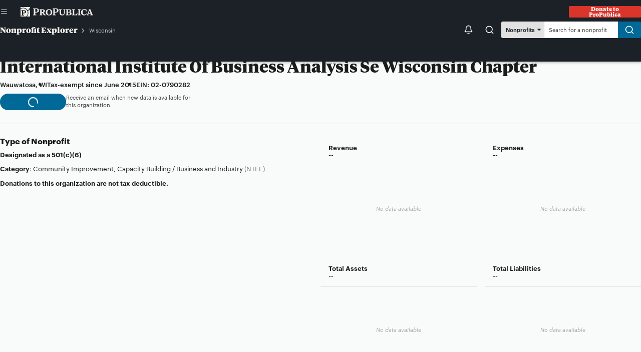

--- FILE ---
content_type: text/html; charset=utf-8
request_url: https://projects.propublica.org/nonprofits/organizations/20790282
body_size: 17534
content:
<!DOCTYPE html>
<html lang="en" class="
  force-light-mode
  
">
  <head>
    <meta http-equiv="Content-Type" content="text/html; charset=utf-8" />
    <meta http-equiv="Content-Language" content="en" />
    <meta http-equiv="X-UA-Compatible" content="IE=edge,chrome=1" />
    <meta name="viewport" content="width=device-width, initial-scale=1.0" />

    <meta name="author" content="Andrea Suozzo, Alec Glassford, Ash Ngu, Brandon Roberts" />
    <meta name="scope" content="" />
    <meta name="keywords" content="nonprofit explorer, 990, 990 filings, non profit explorer, non-profit explorer, research non-profits, non-profit data, non-profit pdfs, irs pdfs, irs 990s, irs 990, irs nonprofit, irs nonprofit data, propublica nonprofits, propublica nonprofit explorer, topline data on nonprofits, look up corporation, lookup corporation" />
    <meta name="project" content="" />
    <meta name="type" content="project" />
    <meta name="description" content="Since 2013, the IRS has released data culled from millions of nonprofit tax filings. Use this database to find organizations and see details like their executive compensation, revenue and expenses, as well as download tax filings going back as far as 2001." />
    <link rel="canonical" href="https://projects.propublica.org/nonprofits/organizations/20790282" />

    <script src="https://static.propublica.org/rails/assets/nonprofits/base/config-6be598a251d361d55cb683a5be2194bd1811ced1.js" defer="defer"></script>
    <script src="https://static.propublica.org/rails/assets/nonprofits/base/utils-b54675793c193d6b965f77838cd62bc25b8be44d.js" defer="defer"></script>
    <script src="https://static.propublica.org/rails/assets/nonprofits/underscore.min-062b619aca0b0bc2ec909969e16d63ec9192982f.js"></script>

    <meta name="google-site-verification" content="xPf4zxBdgQHZIRLVMiZyNYR1igMQUhsHogunEnOtD1k" />
  
    <!--[if IE]>
      <link rel="stylesheet" href="https://assets.propublica.org/legacy/css/ie.css?1495207717" type="text/css" media="screen" charset="utf-8" />
    <![endif]-->

  <script>
    window.dataLayer = [{
      pageType: 'Externals',
      storyType:  'Database',
      authorName:  'Andrea Suozzo, Alec Glassford, Ash Ngu, Brandon Roberts',
      publicationDate:  'May 9, 2013',
      contentRegion:  'National',
      articleTitle:  'Nonprofit Explorer',
      contentLanguage: 'en',
    }];
  </script>

  <title>International Institute Of Business Analysis Se Wisconsin Chapter - Nonprofit Explorer - ProPublica</title>
  <link rel="stylesheet" href="https://static.propublica.org/rails/assets/nonprofits/application-6c901105d04a93450384f237a688735224da31ff.css" media="all" />
  <link rel="stylesheet" href="https://static.propublica.org/rails/assets/nonprofits/svelte-styles-9a56305cbddad5703243c5b95eac56a1bc2f58cc.css" media="all" />
  <script src="https://static.propublica.org/rails/assets/nonprofits/application-35eea68977daf32d1b0a09e3d109e5e45a147e9c.js" defer="defer"></script>
  <script src="https://static.propublica.org/rails/assets/nonprofits/hydrate-svelte-components-579c42199a1b43aa22dd0c156728a678c2366022.js" type="module"></script>

  


  <meta property="og:title" content="International Institute Of Business Analysis Se Wisconsin Chapter - Nonprofit Explorer - ProPublica"/>
  <meta property="og:type" content="article"/>
  <meta property="og:url" content="https://projects.propublica.org/nonprofits/organizations/20790282"/>
  <meta property="og:image" content="https://assets-d.propublica.org/v5/2023-nonprofit-explorer-og-image-990.jpeg"/>
  <meta property="og:site_name" content="ProPublica"/>
  <meta property="fb:admins" content="383965056549"/>
  <meta property="fb:app_id" content="229862657130557"/>
  <meta property="og:description" content="Since 2013, the IRS has released data culled from millions of nonprofit tax filings. Use this database to find organizations and see details like their executive compensation, revenue and expenses, as well as download tax filings going back as far as 2001."/>
  <meta property="og:article:published_time" content="2013-05-09">
  <meta property="og:article:modified_time" content="2025-12-22">


  <meta name="twitter:creator" content="@ProPublica">
  <meta property="twitter:site" content="@ProPublica">
  <meta property="twitter:card" content="summary">
  <meta property="twitter:url" content="https://projects.propublica.org/nonprofits/">
  <meta property="twitter:title" content="International Institute Of Business Analysis Se Wisconsin Chapter - Nonprofit Explorer - ProPublica">
  <meta property="twitter:description" content="Since 2013, the IRS has released data culled from over 1.8 million nonprofit tax filings. Use this database to find organizations and see details like their executive compensation, revenue and expenses, as well as download tax filings going back as far as 2001.">
  <meta property="twitter:image" content="https://assets-d.propublica.org/v5/2023-nonprofit-explorer-og-image-990.jpeg">

  <meta name="thumbnail" content="https://assets-d.propublica.org/v5/2023-nonprofit-explorer-og-image-990.jpeg">

  <script>
      RAILS_ENV = "production";
      RAILS_ROOT = "/nonprofits/";
      PP_SHARING_URL = "https://projects.propublica.org/nonprofits/"
  </script>

  <meta name="parsely-section" content="News Apps" />

</head>
<body class="text-dark neutral-cool accent-blue">
    <!--promo-bar-placeholder-->
    
      <script type="application/json" class="svelte-config">
        {"componentName":"SiteHeader","props":{"type":"compact","donateUrl":"https://give.propublica.org/give/498623/#!/donation/checkout"}}
      </script>
      <div style="display: contents">
        <!--[--><a class="site-header-skip-link a11y a11y-focusable--absolute svelte-1u1v2ih" href="#main">Skip to content</a> <!--[!--><!--[--><div class="site-header--compact svelte-1u1v2ih" data-pp-location="svelte-siteheader"><div class="variant-compact__inner-wrap grid-container svelte-1u1v2ih variant-compact__inner-wrap--has-border"><div class="variant-compact__section-menu svelte-1u1v2ih"><!----><button class=" button shape--round-rect   svelte-19wa8ah button-is-icon-only" data-link="Menu" data-pp-skip="false" data-testid="compact-menu-button" style="--button-bg-color: transparent; --button-border: none; --button-color: var(--site-header-color-button-text, var(--color-neutral-80)); --button-font-size: var(--scale-1); --button-horizontal-spacing: var(--scale-1); --button-size: var(--scale3); --icon-size: 1em;"><!--[--><span class="icon-before svelte-19wa8ah"><!----><svg role="img" viewBox="0 0 24 24" fill="none" xmlns="http://www.w3.org/2000/svg"><title>Menu</title><path fill-rule="evenodd" clip-rule="evenodd" d="M2 12C2 11.4477 2.44772 11 3 11H21C21.5523 11 22 11.4477 22 12C22 12.5523 21.5523 13 21 13H3C2.44772 13 2 12.5523 2 12Z" fill="currentColor"></path><path fill-rule="evenodd" clip-rule="evenodd" d="M2 6C2 5.44772 2.44772 5 3 5H21C21.5523 5 22 5.44772 22 6C22 6.55228 21.5523 7 21 7H3C2.44772 7 2 6.55228 2 6Z" fill="currentColor"></path><path fill-rule="evenodd" clip-rule="evenodd" d="M2 18C2 17.4477 2.44772 17 3 17H21C21.5523 17 22 17.4477 22 18C22 18.5523 21.5523 19 21 19H3C2.44772 19 2 18.5523 2 18Z" fill="currentColor"></path></svg><!----></span><!--]--> <span class="text font--sans svelte-19wa8ah a11y"><!----><!---->Menu<!----></span> <!--[!--><!--]--><!----></button><!----><!----></div> <a class="variant-compact__wordmark svelte-1u1v2ih" href="https://www.propublica.org/"><svg role="img" xmlns="http://www.w3.org/2000/svg" viewBox="0 0 574.24 75" fill="currentColor"><title>ProPublica</title><path d="M66.4,13.48,66,14.91l6.23,11.45,1.15.47L75,26.29V75H50.95A41.2,41.2,0,0,0,62.13,46.88a40.61,40.61,0,0,0-3.39-16.26,45.17,45.17,0,0,1,7.79-4.95l1.69-.2.14-.41L65,18.83H64.5l-.88,1.29c-2.91,1.9-4.67,2.3-8.54,3.79A41.35,41.35,0,0,0,20.46,5.42,39.87,39.87,0,0,0,0,10.91V0H75V8.81ZM57.32,47A37.54,37.54,0,0,1,44.65,75H0V16A37,37,0,0,1,57.32,47ZM43.7,37.06c0-8.13-6-12-17.75-12H7.18v3.66l4.2.95V62.2l-4.2.95v3.73H27.85V63.14l-7.18-.95V50.14h5.15C37.26,50.14,43.7,45.53,43.7,37.06Zm-9.76.27c0,5.15-2.78,8.33-7.25,8.33h-6V29.47H27C31.37,29.47,33.94,32.32,33.94,37.33Z"></path><path d="M116.53,60.07l9.15,1.08v4.2H99.39v-4.2l5.28-1.36v-44l-5.28-1.36V10.41H123c15.31,0,22.9,5.28,22.9,16.13,0,11.18-8.33,17.41-23.1,17.41h-6.3Zm0-21.14h6.84c6.44,0,10.5-4.61,10.5-12.06,0-7.18-3.73-11.45-10.09-11.45h-7.25Z"></path><path d="M200.74,61.15v4.2H185.9l-16-20.6h-2.51v15l5.28,1.36v4.2H150.27v-4.2l5.28-1.36V23.35l-5-1.36V17.93H175.2c10.5,0,17.55,5.08,17.55,12.67,0,8.4-5.76,12.2-11,13.55l13.48,15.79ZM167.41,39.74h4.47c5.76,0,8.81-3.18,8.81-8.88,0-5.35-2.85-7.93-8.81-7.93h-4.47Z"></path><path d="M199.59,41.64c0-14.77,9.82-24.73,25.68-24.73s25.68,10,25.68,24.73-9.82,24.73-25.68,24.73S199.59,56.48,199.59,41.64Zm38.89,0c0-9.69-3.25-19.17-13.21-19.17S212.05,32,212.05,41.64s3.25,19.17,13.21,19.17S238.48,51.33,238.48,41.64Z"></path><path d="M270.79,60.07l9.15,1.08v4.2H253.31v-4.2l5.62-1.36v-44l-5.62-1.36V10.41h24c15.31,0,22.9,5.28,22.9,16.13,0,11.18-8.33,17.41-23.1,17.41h-6.3Zm0-21.14h6.84c6.44,0,10.5-4.61,10.5-12.06,0-7.18-3.73-11.45-10.1-11.45h-7.25Z"></path><path d="M354.26,22l-4.95,1.36V47c0,12.87-7.79,19.38-20.05,19.38-13.62,0-20.73-7.86-20.73-20v-23L303.58,22V17.93h22V22l-5.08,1.36V47.74c0,7.25,4.34,12.06,11.45,12.06,6.84,0,11.25-4.47,11.25-11.31V23.35L338.14,22V17.93h16.12Z"></path><path d="M403.85,52.21c0,8.88-7.11,13.14-22,13.14H357.58v-4.2l5.56-1.36V23.35L358.26,22V17.93h23.92c12.6,0,19.51,3.79,19.51,11.72,0,6.17-4.06,9.08-10.91,9.89v.27C399.31,40.76,403.85,45.1,403.85,52.21ZM375,38.32h5.76c6.1,0,9-2.78,9-7.79,0-5.22-3.12-7.59-9-7.59H375Zm16.8,13.41c0-5.62-3.79-8.67-11.25-8.67H375V60.34h6.64C388.07,60.34,391.79,57.29,391.79,51.74Z"></path><path d="M451.07,48.62l-4.4,16.73H408v-4.2l5.28-1.36V23.35L407.65,22V17.93h22.76V22l-5.28,1.36v37l14.16-.81L447,47.26Z"></path><path d="M475.4,61.15v4.2H453v-4.2l5.28-1.36V23.35L453,22V17.93H475.4V22l-5.28,1.36V59.8Z"></path><path d="M478,41.78c0-15.85,12.13-24.86,27-24.86a35.6,35.6,0,0,1,18.29,5.15l-2,13.21h-4.2l-1.69-9.08a13.23,13.23,0,0,0-10.09-4.13c-9.15,0-14.7,6.57-14.7,18.22,0,13.21,6.84,19.31,15.24,19.31,6.17,0,10.23-3.39,13.41-9.55l4.27,2c-4.27,10-11.65,14.36-21.07,14.36C488.4,66.37,478,56.48,478,41.78Z"></path><path d="M574.24,61.15v4.2H551.48v-4.2L557,60l-2.85-8.13h-16.6l-3.12,8.2,5.42,1.15-.07,4.2-16.53-.07v-4.2l4.27-1.08,14.9-37.33-4-1.29V17.93h13.69L569.3,60Zm-27.57-31-.47-1.56-.47,1.56-6.23,16.73h12.94Z"></path></svg><!----></a> <!----><a data-pp-view="" href="https://give.propublica.org/give/498623/#!/donation/checkout" class=" button shape--round-rect   svelte-19wa8ah" data-pp-skip="false" style="--button-bg-color: var(--red-50); --button-border: none; --button-color: var(--white); --button-font-size: var(--scale-2); --button-horizontal-spacing: var(--scale-1); --button-size: var(--scale2); --icon-size: 1em;"><!--[!--><!--]--> <span class="text font--serif svelte-19wa8ah"><!----><!---->Donate<!----></span> <!--[!--><!--]--><!----></a><!----><!----></div></div><!--]--><!--]--> <!--[!--><!--]--> <div class="site-header-overlay svelte-1u1v2ih" data-testid="overlay" data-pp-location="svelte-siteheader-overlay" style="opacity: 0; pointer-events: none;"><div class="variant-overlay__top-inner-wrap grid-container svelte-1u1v2ih"><div class="variant-overlay__section-menu svelte-1u1v2ih"><!----><button class=" button shape--round-rect   svelte-19wa8ah button-is-icon-only" data-link="Menu" data-pp-skip="false" data-testid="close-overlay-button" style="--button-bg-color: transparent; --button-border: none; --button-color: white; --button-font-size: var(--scale-1); --button-horizontal-spacing: var(--scale-1); --button-size: var(--scale3); --icon-size: var(--scale0);"><!--[--><span class="icon-before svelte-19wa8ah"><!----><svg role="img" xmlns="http://www.w3.org/2000/svg" viewBox="0 0 24 24" fill="none" stroke="currentColor" stroke-width="2" stroke-linecap="round" stroke-linejoin="round"><title>Close</title><line x1="18" y1="6" x2="6" y2="18"></line><line x1="6" y1="6" x2="18" y2="18"></line></svg><!----></span><!--]--> <span class="text font--sans svelte-19wa8ah a11y"><!----><!---->Close<!----></span> <!--[!--><!--]--><!----></button><!----><!----></div> <a class="variant-overlay__wordmark svelte-1u1v2ih" href="https://www.propublica.org/"><svg role="img" xmlns="http://www.w3.org/2000/svg" viewBox="0 0 574.24 75" fill="currentColor"><title>ProPublica</title><path d="M66.4,13.48,66,14.91l6.23,11.45,1.15.47L75,26.29V75H50.95A41.2,41.2,0,0,0,62.13,46.88a40.61,40.61,0,0,0-3.39-16.26,45.17,45.17,0,0,1,7.79-4.95l1.69-.2.14-.41L65,18.83H64.5l-.88,1.29c-2.91,1.9-4.67,2.3-8.54,3.79A41.35,41.35,0,0,0,20.46,5.42,39.87,39.87,0,0,0,0,10.91V0H75V8.81ZM57.32,47A37.54,37.54,0,0,1,44.65,75H0V16A37,37,0,0,1,57.32,47ZM43.7,37.06c0-8.13-6-12-17.75-12H7.18v3.66l4.2.95V62.2l-4.2.95v3.73H27.85V63.14l-7.18-.95V50.14h5.15C37.26,50.14,43.7,45.53,43.7,37.06Zm-9.76.27c0,5.15-2.78,8.33-7.25,8.33h-6V29.47H27C31.37,29.47,33.94,32.32,33.94,37.33Z"></path><path d="M116.53,60.07l9.15,1.08v4.2H99.39v-4.2l5.28-1.36v-44l-5.28-1.36V10.41H123c15.31,0,22.9,5.28,22.9,16.13,0,11.18-8.33,17.41-23.1,17.41h-6.3Zm0-21.14h6.84c6.44,0,10.5-4.61,10.5-12.06,0-7.18-3.73-11.45-10.09-11.45h-7.25Z"></path><path d="M200.74,61.15v4.2H185.9l-16-20.6h-2.51v15l5.28,1.36v4.2H150.27v-4.2l5.28-1.36V23.35l-5-1.36V17.93H175.2c10.5,0,17.55,5.08,17.55,12.67,0,8.4-5.76,12.2-11,13.55l13.48,15.79ZM167.41,39.74h4.47c5.76,0,8.81-3.18,8.81-8.88,0-5.35-2.85-7.93-8.81-7.93h-4.47Z"></path><path d="M199.59,41.64c0-14.77,9.82-24.73,25.68-24.73s25.68,10,25.68,24.73-9.82,24.73-25.68,24.73S199.59,56.48,199.59,41.64Zm38.89,0c0-9.69-3.25-19.17-13.21-19.17S212.05,32,212.05,41.64s3.25,19.17,13.21,19.17S238.48,51.33,238.48,41.64Z"></path><path d="M270.79,60.07l9.15,1.08v4.2H253.31v-4.2l5.62-1.36v-44l-5.62-1.36V10.41h24c15.31,0,22.9,5.28,22.9,16.13,0,11.18-8.33,17.41-23.1,17.41h-6.3Zm0-21.14h6.84c6.44,0,10.5-4.61,10.5-12.06,0-7.18-3.73-11.45-10.1-11.45h-7.25Z"></path><path d="M354.26,22l-4.95,1.36V47c0,12.87-7.79,19.38-20.05,19.38-13.62,0-20.73-7.86-20.73-20v-23L303.58,22V17.93h22V22l-5.08,1.36V47.74c0,7.25,4.34,12.06,11.45,12.06,6.84,0,11.25-4.47,11.25-11.31V23.35L338.14,22V17.93h16.12Z"></path><path d="M403.85,52.21c0,8.88-7.11,13.14-22,13.14H357.58v-4.2l5.56-1.36V23.35L358.26,22V17.93h23.92c12.6,0,19.51,3.79,19.51,11.72,0,6.17-4.06,9.08-10.91,9.89v.27C399.31,40.76,403.85,45.1,403.85,52.21ZM375,38.32h5.76c6.1,0,9-2.78,9-7.79,0-5.22-3.12-7.59-9-7.59H375Zm16.8,13.41c0-5.62-3.79-8.67-11.25-8.67H375V60.34h6.64C388.07,60.34,391.79,57.29,391.79,51.74Z"></path><path d="M451.07,48.62l-4.4,16.73H408v-4.2l5.28-1.36V23.35L407.65,22V17.93h22.76V22l-5.28,1.36v37l14.16-.81L447,47.26Z"></path><path d="M475.4,61.15v4.2H453v-4.2l5.28-1.36V23.35L453,22V17.93H475.4V22l-5.28,1.36V59.8Z"></path><path d="M478,41.78c0-15.85,12.13-24.86,27-24.86a35.6,35.6,0,0,1,18.29,5.15l-2,13.21h-4.2l-1.69-9.08a13.23,13.23,0,0,0-10.09-4.13c-9.15,0-14.7,6.57-14.7,18.22,0,13.21,6.84,19.31,15.24,19.31,6.17,0,10.23-3.39,13.41-9.55l4.27,2c-4.27,10-11.65,14.36-21.07,14.36C488.4,66.37,478,56.48,478,41.78Z"></path><path d="M574.24,61.15v4.2H551.48v-4.2L557,60l-2.85-8.13h-16.6l-3.12,8.2,5.42,1.15-.07,4.2-16.53-.07v-4.2l4.27-1.08,14.9-37.33-4-1.29V17.93h13.69L569.3,60Zm-27.57-31-.47-1.56-.47,1.56-6.23,16.73h12.94Z"></path></svg><!----></a> <!----><a data-pp-view="" href="https://give.propublica.org/give/498623/#!/donation/checkout" class=" button shape--round-rect   svelte-19wa8ah" data-pp-skip="false" style="--button-bg-color: var(--red-50); --button-border: none; --button-color: var(--white); --button-font-size: var(--scale-2); --button-horizontal-spacing: var(--scale-1); --button-size: var(--scale2); --icon-size: 1em;"><!--[!--><!--]--> <span class="text font--serif svelte-19wa8ah"><!----><!---->Donate<!----></span> <!--[!--><!--]--><!----></a><!----><!----></div> <div class="site-header-overlay__wrap-expanded grid-container svelte-1u1v2ih" data-pp-location="masthead wrap-expanded"><div class="site-header__section-search svelte-1u1v2ih"><form class="search-form svelte-1u1v2ih" role="search" action="https://propublica.org/search" method="get"><label class="a11y hed-form hed-site-search" for="search-form__input-text">Search ProPublica:</label> <div class="search-form__input-wrap svelte-1u1v2ih"><input placeholder="Search" id="search-form__input-text" class="search-form__input-text svelte-1u1v2ih" type="search" value="" name="qss"/> <!----><button class=" button shape--circle   svelte-19wa8ah button-is-icon-only" data-pp-skip="false" style="--button-bg-color: var(--cool-70); --button-border: none; --button-color: white; --button-font-size: var(--scale-1); --button-horizontal-spacing: var(--scale-1); --button-size: var(--scale4); --icon-size: var(--scale0);"><!--[--><span class="icon-before svelte-19wa8ah"><!----><svg role="img" xmlns="http://www.w3.org/2000/svg" viewBox="0 0 24 24" fill="none" stroke="currentColor" stroke-width="2" stroke-linecap="round" stroke-linejoin="round"><title>Search</title><circle cx="11" cy="11" r="8"></circle><line x1="21" y1="21" x2="16.65" y2="16.65"></line></svg><!----></span><!--]--> <span class="text font--sans svelte-19wa8ah a11y"><!----><!---->Search<!----></span> <!--[!--><!--]--><!----></button><!----><!----></div></form></div>  <nav class="site-header__section-links-expanded svelte-1u1v2ih" aria-label="Expanded Links" hidden><!--[--><div class="site-header__links site-header__links-topics svelte-1u1v2ih"><!--[--><strong class="site-header__links-heading svelte-1u1v2ih">Topics</strong><!--]--> <ul class="site-header__links-list svelte-1u1v2ih"><!--[--><li class="svelte-1u1v2ih"><!--[--><span class="icon svelte-1u1v2ih"><!----><svg role="img" xmlns="http://www.w3.org/2000/svg" viewBox="0 0 15 15" fill="currentColor"><title>Racial Justice</title><path d="M15,12.23v0L14,4.55l.24.06.11,0a.38.38,0,0,0,.36-.27.38.38,0,0,0-.25-.47c-.19-.06-.39-.1-.59-.15a.38.38,0,0,0-.29-.26.37.37,0,0,0-.28.11c-.6-.15-1.21-.28-1.82-.39V1.29A1.29,1.29,0,0,0,10.17,0,1.32,1.32,0,0,0,9.11.57a1.37,1.37,0,0,0-2,.26A1.3,1.3,0,0,0,6.23.51a1.32,1.32,0,0,0-1.12.66A1.13,1.13,0,0,0,4.46,1,1.19,1.19,0,0,0,3.27,2.14V3.25c-.53.1-1,.21-1.57.34a.37.37,0,0,0-.28-.11.38.38,0,0,0-.29.26c-.19,0-.39.09-.58.15a.38.38,0,0,0-.25.47.38.38,0,0,0,.36.27l.11,0L1,4.55,0,12.21v0A2.67,2.67,0,0,0,2.6,15a2.67,2.67,0,0,0,2.57-2.73h0a.19.19,0,0,0,0-.07.13.13,0,0,0,0-.06h0L2,4.27c.41-.1.82-.18,1.24-.25v.37a4,4,0,0,0-.12,1A3.93,3.93,0,0,0,5.21,8.81v1.77a.38.38,0,1,0,.75,0v-2a.39.39,0,0,0-.21-.34A3.19,3.19,0,0,1,3.9,5.39a1.18,1.18,0,0,0,.56.16,1.2,1.2,0,0,0,.8-.32,1.35,1.35,0,0,0,1,.43,1.29,1.29,0,0,0,1-.44,1.29,1.29,0,0,0,.6.32,3.58,3.58,0,0,0-.89.85.37.37,0,0,0,.3.59.39.39,0,0,0,.31-.15A2.81,2.81,0,0,1,9.76,5.61a.38.38,0,0,0,0-.75H8.14a.59.59,0,0,1-.58-.59v-.5h2.82a.73.73,0,0,1,.75.71v.89A3.19,3.19,0,0,1,9.28,8.24a.39.39,0,0,0-.21.34v2a.38.38,0,1,0,.75,0V8.81a3.93,3.93,0,0,0,2.06-3.44V4.48A1.33,1.33,0,0,0,11.8,4c.4.07.79.15,1.18.24L9.87,12.11h0a.13.13,0,0,0,0,.06.25.25,0,0,0,0,.07h0A2.67,2.67,0,0,0,12.41,15,2.67,2.67,0,0,0,15,12.25ZM1.65,5.35l2.59,6.53H.83Zm1,8.9A1.88,1.88,0,0,1,.81,12.63H4.39A1.88,1.88,0,0,1,2.6,14.25ZM4.9,4.36a.44.44,0,0,1-.44.44A.44.44,0,0,1,4,4.36V2.14a.44.44,0,0,1,.44-.44.44.44,0,0,1,.44.44Zm1.91,0a.58.58,0,1,1-1.16,0V2.14a.7.7,0,0,0,0-.14.4.4,0,0,0,0-.15.58.58,0,1,1,1.16,0Zm.73-2.58a.43.43,0,0,0,0-.11.65.65,0,1,1,1.29,0V3H7.56V1.85S7.54,1.78,7.54,1.74ZM9.6,3V1.63s0,0,0-.06,0,0,0,0V1.29a.57.57,0,0,1,1.14,0V3.07a1.49,1.49,0,0,0-.36,0Zm4.58,8.86H10.77l2.59-6.53Zm-1.77,2.37a1.89,1.89,0,0,1-1.79-1.62H14.2A1.88,1.88,0,0,1,12.41,14.25Z"></path></svg><!----></span><!--]--> <a class="site-header__link svelte-1u1v2ih" data-link="Racial Justice" href="https://www.propublica.org/topics/racial-justice">Racial Justice</a></li><li class="svelte-1u1v2ih"><!--[--><span class="icon svelte-1u1v2ih"><!----><svg role="img" xmlns="http://www.w3.org/2000/svg" viewBox="0 0 15 15" fill="currentColor"><title>Healthcare</title><path d="M6.77,4.81H6.28a10,10,0,0,1-4.19-.92L.44,3a.67.67,0,0,1-.36-.67.7.7,0,0,1,.49-.6L4.38.65a1.14,1.14,0,0,1,1,.19,1.08,1.08,0,0,1,.42.86.56.56,0,0,0,.54.56h.48a.37.37,0,0,1,.37.37A.38.38,0,0,1,6.77,3H6.29A1.3,1.3,0,0,1,5,1.7a.31.31,0,0,0-.13-.26.31.31,0,0,0-.29-.06L.92,2.43l1.5.79a9.35,9.35,0,0,0,3.86.84h.49a.38.38,0,0,1,0,.75Z"></path><path d="M8.76,4.81H8.29a.38.38,0,1,1,0-.75h.47a9.24,9.24,0,0,0,3.87-.85l1.5-.78L10.45,1.38a.3.3,0,0,0-.27.05.35.35,0,0,0-.13.27A1.3,1.3,0,0,1,8.77,3H8.29a.38.38,0,0,1-.38-.38.37.37,0,0,1,.38-.37h.47A.56.56,0,0,0,9.3,1.7,1.1,1.1,0,0,1,9.72.84a1.08,1.08,0,0,1,.93-.19l3.82,1.1A.7.7,0,0,1,14.61,3L13,3.88A9.92,9.92,0,0,1,8.76,4.81Z"></path><path d="M7.52,13.82a.34.34,0,0,1-.23-.08L6,12.76a1.72,1.72,0,0,1-.61-1.52,1.63,1.63,0,0,1,.77-1.33L9.61,8A.88.88,0,0,0,10,7.33a1.11,1.11,0,0,0-.28-.91l-.33-.29a.38.38,0,1,1,.51-.55l.32.29a1.8,1.8,0,0,1,.52,1.55A1.59,1.59,0,0,1,10,8.65L6.56,10.56a.89.89,0,0,0-.39.74,1,1,0,0,0,.32.87l1.26,1a.39.39,0,0,1,.07.53A.41.41,0,0,1,7.52,13.82Z"></path><path d="M7.53,13.82a.41.41,0,0,1-.3-.14.39.39,0,0,1,.07-.53l1.26-1a1,1,0,0,0,.32-.87.89.89,0,0,0-.39-.74L5.07,8.65a1.62,1.62,0,0,1-.76-1.24,1.82,1.82,0,0,1,.51-1.54l.32-.29a.38.38,0,0,1,.51.55l-.33.3a1.08,1.08,0,0,0-.27.89A.92.92,0,0,0,5.44,8L8.86,9.91a1.63,1.63,0,0,1,.77,1.33A1.72,1.72,0,0,1,9,12.76l-1.26,1A.34.34,0,0,1,7.53,13.82Z"></path><path d="M7.52,15a.37.37,0,0,1-.37-.38V.44A.37.37,0,0,1,7.52.06.38.38,0,0,1,7.9.44V14.57A.38.38,0,0,1,7.52,15Z"></path></svg><!----></span><!--]--> <a class="site-header__link svelte-1u1v2ih" data-link="Health Care" href="https://www.propublica.org/topics/health-care">Health Care</a></li><li class="svelte-1u1v2ih"><!--[--><span class="icon svelte-1u1v2ih"><!----><svg role="img" xmlns="http://www.w3.org/2000/svg" viewBox="0 0 15 15" fill="currentColor"><title>Politics</title><path d="M12.54,14.89h-10a.38.38,0,0,1-.38-.37V11a.38.38,0,0,1,.38-.38h10a.38.38,0,0,1,.38.38v3.55A.38.38,0,0,1,12.54,14.89Zm-9.66-.75h9.29v-2.8H2.88Z"></path><path d="M14.52,14.89H.53a.38.38,0,0,1,0-.75h14a.38.38,0,0,1,0,.75Z"></path><path d="M11.71,11.35H3.34A.37.37,0,0,1,3,11V8.7a.38.38,0,0,1,.37-.38h8.37a.37.37,0,0,1,.37.38V11A.36.36,0,0,1,11.71,11.35Zm-8-.75h7.61V9.07H3.72Z"></path><path d="M8.36,5.11A.38.38,0,0,1,8,4.73V3.42H7.07V4.73a.38.38,0,1,1-.75,0V3a.37.37,0,0,1,.37-.37H8.36A.37.37,0,0,1,8.73,3V4.73A.38.38,0,0,1,8.36,5.11Z"></path><path d="M3.84,13.79a.38.38,0,0,1-.38-.37V12.25a.38.38,0,0,1,.75,0v1.17A.38.38,0,0,1,3.84,13.79Z"></path><path d="M5.31,13.79a.38.38,0,0,1-.37-.37V12.25a.38.38,0,0,1,.75,0v1.17A.38.38,0,0,1,5.31,13.79Z"></path><path d="M6.79,13.79a.37.37,0,0,1-.37-.37V12.25a.36.36,0,0,1,.37-.37.37.37,0,0,1,.38.37v1.17A.38.38,0,0,1,6.79,13.79Z"></path><path d="M8.27,13.79a.38.38,0,0,1-.38-.37V12.25a.37.37,0,0,1,.38-.37.36.36,0,0,1,.37.37v1.17A.37.37,0,0,1,8.27,13.79Z"></path><path d="M9.75,13.79a.38.38,0,0,1-.38-.37V12.25a.38.38,0,0,1,.75,0v1.17A.38.38,0,0,1,9.75,13.79Z"></path><path d="M11.22,13.79a.38.38,0,0,1-.37-.37V12.25a.38.38,0,0,1,.75,0v1.17A.38.38,0,0,1,11.22,13.79Z"></path><path d="M7.53,3.42A.37.37,0,0,1,7.16,3V.48A.37.37,0,0,1,7.53.11a.38.38,0,0,1,.38.37V3A.38.38,0,0,1,7.53,3.42Z"></path><path d="M11.72,9.06a.38.38,0,0,1-.38-.37A3.74,3.74,0,0,0,7.53,5,3.74,3.74,0,0,0,3.72,8.69a.38.38,0,0,1-.75,0A4.49,4.49,0,0,1,7.53,4.28a4.49,4.49,0,0,1,4.56,4.41A.37.37,0,0,1,11.72,9.06Z"></path></svg><!----></span><!--]--> <a class="site-header__link svelte-1u1v2ih" data-link="Politics" href="https://www.propublica.org/topics/politics">Politics</a></li><li class="svelte-1u1v2ih"><!--[--><span class="icon svelte-1u1v2ih"><!----><svg role="img" xmlns="http://www.w3.org/2000/svg" viewBox="0 0 15 15" fill="currentColor"><title>Criminal Justice</title><path d="M13.48,4h-.11A20.22,20.22,0,0,0,1.76,4a.38.38,0,0,1-.47-.26.37.37,0,0,1,.25-.46,21,21,0,0,1,12.05,0,.37.37,0,0,1-.11.73Z"></path><path d="M10.53,15h-6a.38.38,0,1,1,0-.75h6a.38.38,0,0,1,0,.75Z"></path><path d="M7.5,15a.37.37,0,0,1-.37-.38V.42A.37.37,0,0,1,7.5,0a.38.38,0,0,1,.38.38V14.6A.38.38,0,0,1,7.5,15Z"></path><path d="M5.39,9.89H.46a.37.37,0,0,1-.31-.16.36.36,0,0,1,0-.35L2.57,3.16a.38.38,0,0,1,.35-.24h0a.38.38,0,0,1,.35.23L5.74,9.38a.36.36,0,0,1,0,.35A.37.37,0,0,1,5.39,9.89ZM1,9.14H4.84L2.92,4.31Z"></path><path d="M14.6,9.89H9.67a.37.37,0,0,1-.31-.16.36.36,0,0,1,0-.35l2.46-6.22a.38.38,0,0,1,.35-.24h0a.37.37,0,0,1,.35.23L15,9.38a.36.36,0,0,1,0,.35A.37.37,0,0,1,14.6,9.89Zm-4.38-.75h3.83L12.13,4.31Z"></path><path d="M2.92,11.75A3,3,0,0,1,.1,9.62a.36.36,0,0,1,.06-.33.38.38,0,0,1,.3-.15H5.39a.38.38,0,0,1,.3.15.39.39,0,0,1,.06.33A3,3,0,0,1,2.92,11.75ZM1,9.89A2.21,2.21,0,0,0,2.92,11,2.22,2.22,0,0,0,4.83,9.89Z"></path><path d="M12.13,11.75A3,3,0,0,1,9.3,9.62a.39.39,0,0,1,.06-.33.38.38,0,0,1,.3-.15h4.93a.38.38,0,0,1,.3.15.36.36,0,0,1,.06.33A3,3,0,0,1,12.13,11.75ZM10.22,9.89a2.19,2.19,0,0,0,3.81,0Z"></path></svg><!----></span><!--]--> <a class="site-header__link svelte-1u1v2ih" data-link="Criminal Justice" href="https://www.propublica.org/topics/criminal-justice">Criminal Justice</a></li><li class="svelte-1u1v2ih"><!--[!--><!--]--> <a class="site-header__link svelte-1u1v2ih" data-link="more…" href="https://www.propublica.org/topics">more…</a></li><!--]--></ul></div><div class="site-header__links site-header__links-region svelte-1u1v2ih"><!--[--><strong class="site-header__links-heading svelte-1u1v2ih">Browse by Place</strong><!--]--> <ul class="site-header__links-list svelte-1u1v2ih"><!--[--><li class="svelte-1u1v2ih"><!--[!--><!--]--> <a class="site-header__link svelte-1u1v2ih" data-link="Midwest" href="https://www.propublica.org/midwest">Midwest</a></li><li class="svelte-1u1v2ih"><!--[!--><!--]--> <a class="site-header__link svelte-1u1v2ih" data-link="Northwest" href="https://www.propublica.org/northwest">Northwest</a></li><li class="svelte-1u1v2ih"><!--[!--><!--]--> <a class="site-header__link svelte-1u1v2ih" data-link="South" href="https://www.propublica.org/south">South</a></li><li class="svelte-1u1v2ih"><!--[!--><!--]--> <a class="site-header__link svelte-1u1v2ih" data-link="Southwest" href="https://www.propublica.org/southwest">Southwest</a></li><li class="svelte-1u1v2ih"><!--[!--><!--]--> <a class="site-header__link svelte-1u1v2ih" data-link="Texas" href="https://www.propublica.org/texas">Texas</a></li><!--]--></ul></div><div class="site-header__links site-header__links-type svelte-1u1v2ih"><!--[--><strong class="site-header__links-heading svelte-1u1v2ih">Type</strong><!--]--> <ul class="site-header__links-list svelte-1u1v2ih"><!--[--><li class="svelte-1u1v2ih"><!--[!--><!--]--> <a class="site-header__link svelte-1u1v2ih" data-link="Graphics &amp; Data" href="https://www.propublica.org/newsapps">Graphics &amp; Data</a></li><li class="svelte-1u1v2ih"><!--[!--><!--]--> <a class="site-header__link svelte-1u1v2ih" data-link="Newsletters" href="https://www.propublica.org/newsletters">Newsletters</a></li><li class="svelte-1u1v2ih"><!--[!--><!--]--> <a class="site-header__link svelte-1u1v2ih" data-link="Series" href="https://www.propublica.org/series">Series</a></li><li class="svelte-1u1v2ih"><!--[!--><!--]--> <a class="site-header__link svelte-1u1v2ih" data-link="Videos" href="https://www.propublica.org/video">Videos</a></li><!--]--></ul></div><div class="site-header__links site-header__links-special svelte-1u1v2ih"><!--[!--><!--]--> <ul class="site-header__links-list svelte-1u1v2ih"><!--[--><li class="svelte-1u1v2ih"><!--[!--><!--]--> <a class="site-header__link svelte-1u1v2ih" data-link="Local Reporting Network" href="https://www.propublica.org/local-reporting-network">Local Reporting Network</a></li><li class="svelte-1u1v2ih"><!--[!--><!--]--> <a class="site-header__link svelte-1u1v2ih" data-link="Electionland" href="https://www.propublica.org/electionland">Electionland</a></li><!--]--></ul></div><div class="site-header__links site-header__links-info svelte-1u1v2ih"><!--[--><strong class="site-header__links-heading svelte-1u1v2ih">Info</strong><!--]--> <ul class="site-header__links-list svelte-1u1v2ih"><!--[--><li class="svelte-1u1v2ih"><!--[!--><!--]--> <a class="site-header__link svelte-1u1v2ih" data-link="About Us" href="https://www.propublica.org/about">About Us</a></li><li class="svelte-1u1v2ih"><!--[!--><!--]--> <a class="site-header__link svelte-1u1v2ih" data-link="Impact" href="https://www.propublica.org/impact">Impact</a></li><li class="svelte-1u1v2ih"><!--[!--><!--]--> <a class="site-header__link svelte-1u1v2ih" data-link="Jobs &amp; Fellowships" href="https://www.propublica.org/jobs">Jobs &amp; Fellowships</a></li><li class="svelte-1u1v2ih"><!--[!--><!--]--> <a class="site-header__link svelte-1u1v2ih" data-link="Contact Us" href="https://www.propublica.org/contact">Contact Us</a></li><!--]--></ul></div><!--]--> <div class="site-header__links site-header__links-follow svelte-1u1v2ih"><strong class="site-header__links-heading svelte-1u1v2ih">Follow ProPublica</strong> <ul class="site-header__links-list site-header__links-list-follow svelte-1u1v2ih"><li data-link="Bluesky" class="svelte-1u1v2ih"><!----><a href="https://bsky.app/profile/propublica.org" class=" button shape--circle   svelte-19wa8ah button-is-icon-only" data-pp-skip="false" style="--button-bg-color: var(--cool-70); --button-border: none; --button-color: white; --button-font-size: var(--scale-1); --button-horizontal-spacing: var(--scale-1); --button-size: var(--scale3); --icon-size: 1em;"><!--[--><span class="icon-before svelte-19wa8ah"><!----><svg role="img" xmlns="http://www.w3.org/2000/svg" viewBox="0 0 24 24" fill="currentColor"><title>Bluesky</title><path d="M5.20079 2.42542C7.95442 4.48593 10.9155 8.67296 12 10.9221C13.0845 8.67768 16.0456 4.49064 18.7992 2.42542C20.7843 0.935439 24 -0.215052 24 3.45332C24 4.18416 23.5804 9.60656 23.3352 10.4883C22.477 13.5437 19.3556 14.3264 16.5784 13.8502C21.4303 14.6753 22.6656 17.4101 19.9969 20.1449C14.9328 25.3409 12.7214 18.8435 12.1556 17.179C12.0754 16.948 12.033 16.8113 12 16.8113C11.967 16.8113 11.9246 16.9527 11.8444 17.179C11.2786 18.8435 9.06248 25.3409 4.00314 20.1449C1.3391 17.4101 2.56974 14.6753 7.42161 13.8502C4.6444 14.3264 1.52299 13.5437 0.669548 10.4836C0.419646 9.60184 0 4.17945 0 3.4486C0 -0.219767 3.21572 0.930724 5.20079 2.4207V2.42542Z"></path></svg><!----></span><!--]--> <span class="text font--sans svelte-19wa8ah a11y"><!----><!---->Bluesky<!----></span> <!--[!--><!--]--><!----></a><!----><!----></li> <li data-link="Instagram" class="svelte-1u1v2ih"><!----><a href="https://www.instagram.com/propublica" class=" button shape--circle   svelte-19wa8ah button-is-icon-only" data-pp-skip="false" style="--button-bg-color: var(--cool-70); --button-border: none; --button-color: white; --button-font-size: var(--scale-1); --button-horizontal-spacing: var(--scale-1); --button-size: var(--scale3); --icon-size: 1em;"><!--[--><span class="icon-before svelte-19wa8ah"><!----><svg role="img" xmlns="http://www.w3.org/2000/svg" viewBox="0 0 24 24" fill="currentColor"><title>Instagram</title><path d="M12,2.32c3.15,0,3.53,0,4.77.07a6.51,6.51,0,0,1,2.19.4,3.58,3.58,0,0,1,1.36.89A3.58,3.58,0,0,1,21.21,5a6.51,6.51,0,0,1,.4,2.19c.06,1.24.07,1.62.07,4.77s0,3.53-.07,4.77a6.51,6.51,0,0,1-.4,2.19A4,4,0,0,1,19,21.21a6.51,6.51,0,0,1-2.19.4c-1.24.06-1.62.07-4.77.07s-3.53,0-4.77-.07A6.51,6.51,0,0,1,5,21.21a3.58,3.58,0,0,1-1.36-.89A3.58,3.58,0,0,1,2.79,19a6.51,6.51,0,0,1-.4-2.19c-.06-1.24-.07-1.62-.07-4.77s0-3.53.07-4.77A6.51,6.51,0,0,1,2.79,5a3.58,3.58,0,0,1,.89-1.36A3.58,3.58,0,0,1,5,2.79a6.51,6.51,0,0,1,2.19-.4c1.24-.06,1.62-.07,4.77-.07M12,.19C8.79.19,8.39.2,7.13.26A8.84,8.84,0,0,0,4.26.81,6,6,0,0,0,.81,4.26,8.84,8.84,0,0,0,.26,7.13C.2,8.39.19,8.79.19,12s0,3.61.07,4.87a8.84,8.84,0,0,0,.55,2.87,6,6,0,0,0,3.45,3.45,8.84,8.84,0,0,0,2.87.55c1.26.06,1.66.07,4.87.07s3.61,0,4.87-.07a8.84,8.84,0,0,0,2.87-.55,6,6,0,0,0,3.45-3.45,8.84,8.84,0,0,0,.55-2.87c.06-1.26.07-1.66.07-4.87s0-3.61-.07-4.87a8.84,8.84,0,0,0-.55-2.87A6,6,0,0,0,19.74.81,8.84,8.84,0,0,0,16.87.26C15.61.2,15.21.19,12,.19Z"></path><path d="M12,5.94A6.06,6.06,0,1,0,18.06,12,6.06,6.06,0,0,0,12,5.94Zm0,10A3.94,3.94,0,1,1,15.94,12,3.95,3.95,0,0,1,12,15.94Z"></path><circle cx="18.3" cy="5.7" r="1.42"></circle></svg><!----></span><!--]--> <span class="text font--sans svelte-19wa8ah a11y"><!----><!---->Instagram<!----></span> <!--[!--><!--]--><!----></a><!----><!----></li> <li data-link="Facebook" class="svelte-1u1v2ih"><!----><a href="https://www.facebook.com/propublica/" class=" button shape--circle   svelte-19wa8ah button-is-icon-only" data-pp-skip="false" style="--button-bg-color: var(--cool-70); --button-border: none; --button-color: white; --button-font-size: var(--scale-1); --button-horizontal-spacing: var(--scale-1); --button-size: var(--scale3); --icon-size: 1em;"><!--[--><span class="icon-before svelte-19wa8ah"><!----><svg role="img" xmlns="http://www.w3.org/2000/svg" viewBox="0 0 24 24" fill="currentColor"><title>Facebook</title><path d="M8.25 14.0297V24H13.6875V14.0297H17.7422L18.5859 9.44531H13.6875V7.82344C13.6875 5.4 14.6391 4.47188 17.0953 4.47188C17.8594 4.47188 18.4734 4.49062 18.8297 4.52812V0.370313C18.1594 0.1875 16.5187 0 15.5719 0C10.5609 0 8.25 2.36719 8.25 7.47187V9.44531H5.15625V14.0297H8.25Z"></path></svg><!----></span><!--]--> <span class="text font--sans svelte-19wa8ah a11y"><!----><!---->Facebook<!----></span> <!--[!--><!--]--><!----></a><!----><!----></li> <li data-link="Twitter" class="svelte-1u1v2ih"><!----><a href="https://x.com/propublica" class=" button shape--circle   svelte-19wa8ah button-is-icon-only" data-pp-skip="false" style="--button-bg-color: var(--cool-70); --button-border: none; --button-color: white; --button-font-size: var(--scale-1); --button-horizontal-spacing: var(--scale-1); --button-size: var(--scale3); --icon-size: 1em;"><!--[--><span class="icon-before svelte-19wa8ah"><!----><svg role="img" xmlns="http://www.w3.org/2000/svg" viewBox="0 0 24 24" fill="currentColor"><title>X</title><path d="M18.2439 2.25H21.5532L14.3251 10.5094L22.8282 21.75H16.172L10.9548 14.9344L4.99229 21.75H1.67822L9.40791 12.9141L1.25635 2.25H8.08135L12.7923 8.47969L18.2439 2.25ZM17.0813 19.7719H18.9142L7.08291 4.125H5.11416L17.0813 19.7719Z"></path></svg><!----></span><!--]--> <span class="text font--sans svelte-19wa8ah a11y"><!----><!---->(Twitter)<!----></span> <!--[!--><!--]--><!----></a><!----><!----></li> <li data-link="YouTube" class="svelte-1u1v2ih"><!----><a href="https://www.youtube.com/user/propublica" class=" button shape--circle   svelte-19wa8ah button-is-icon-only" data-pp-skip="false" style="--button-bg-color: var(--cool-70); --button-border: none; --button-color: white; --button-font-size: var(--scale-1); --button-horizontal-spacing: var(--scale-1); --button-size: var(--scale3); --icon-size: 1em;"><!--[--><span class="icon-before svelte-19wa8ah"><!----><svg role="img" xmlns="http://www.w3.org/2000/svg" viewbox="0 0 24 24" fill="currentColor"><title>YouTube</title><path d="M24 12C24 20 24 20 12 20C0 20 0 20 0 12C0 4 0 4 12 4C24 4 24 4 24 12ZM16.5 12L9 7.76471V16.2353L16.5 12Z"></path></svg><!----></span><!--]--> <span class="text font--sans svelte-19wa8ah a11y"><!----><!---->YouTube<!----></span> <!--[!--><!--]--><!----></a><!----><!----></li> <li data-link="Threads" class="svelte-1u1v2ih"><!----><a href="https://www.threads.net/@propublica" class=" button shape--circle   svelte-19wa8ah button-is-icon-only" data-pp-skip="false" style="--button-bg-color: var(--cool-70); --button-border: none; --button-color: white; --button-font-size: var(--scale-1); --button-horizontal-spacing: var(--scale-1); --button-size: var(--scale3); --icon-size: 1em;"><!--[--><span class="icon-before svelte-19wa8ah"><!----><svg role="img" xmlns="http://www.w3.org/2000/svg" viewBox="0 0 24 24" fill="currentColor"><title>Threads</title><path d="M17.0391 11.0484C17.1422 11.0906 17.2359 11.1375 17.3344 11.1797C18.7031 11.8406 19.7063 12.8297 20.2313 14.0578C20.9672 15.7687 21.0375 18.5484 18.8109 20.7703C17.1141 22.4672 15.0469 23.2313 12.1266 23.2547H12.1125C8.82187 23.2313 6.29531 22.125 4.59375 19.9641C3.07969 18.0422 2.30156 15.3656 2.27344 12.0141V12V11.9906C2.29688 8.63906 3.075 5.9625 4.58906 4.04062C6.29063 1.87969 8.82187 0.773438 12.1125 0.75H12.1266C15.4219 0.773438 17.9812 1.875 19.7344 4.02656C20.5969 5.09063 21.2344 6.37031 21.6375 7.85625L19.7438 8.3625C19.4109 7.15312 18.9094 6.12188 18.2344 5.29688C16.8656 3.61875 14.8125 2.75625 12.1172 2.7375C9.44531 2.76094 7.425 3.61875 6.10781 5.2875C4.87969 6.84844 4.24219 9.10781 4.21875 12C4.24219 14.8922 4.87969 17.1516 6.10781 18.7172C7.42031 20.3859 9.44531 21.2438 12.1172 21.2672C14.5266 21.2484 16.1203 20.6766 17.4469 19.35C18.9609 17.8406 18.9328 15.9844 18.45 14.8547C18.1641 14.1891 17.6484 13.6359 16.9547 13.2188C16.7813 14.4797 16.4016 15.4828 15.7969 16.2562C14.9953 17.2781 13.8563 17.8313 12.3891 17.9109C11.2828 17.9719 10.2187 17.7047 9.39375 17.1609C8.41875 16.5141 7.84688 15.5297 7.78594 14.3812C7.66875 12.1172 9.45938 10.4906 12.2484 10.3312C13.2375 10.275 14.1656 10.3172 15.0234 10.4625C14.9109 9.76875 14.6812 9.21563 14.3391 8.8125C13.8703 8.26406 13.1391 7.98281 12.1734 7.97812H12.1406C11.3625 7.97812 10.3125 8.19375 9.64219 9.21094L8.02969 8.10469C8.92969 6.74062 10.3875 5.99063 12.1453 5.99063H12.1828C15.1172 6.00938 16.8656 7.84219 17.0438 11.0391L17.0344 11.0484H17.0391ZM9.72656 14.2734C9.7875 15.45 11.0578 15.9984 12.2859 15.9281C13.4859 15.8625 14.8453 15.3938 15.075 12.4969C14.4563 12.3609 13.7719 12.2906 13.0406 12.2906C12.8156 12.2906 12.5906 12.2953 12.3656 12.3094C10.3547 12.4219 9.68438 13.3969 9.73125 14.2687L9.72656 14.2734Z"></path></svg><!----></span><!--]--> <span class="text font--sans svelte-19wa8ah a11y"><!----><!---->Threads<!----></span> <!--[!--><!--]--><!----></a><!----><!----></li> <li data-link="LinkedIn" class="svelte-1u1v2ih"><!----><a href="https://www.linkedin.com/company/propublica/posts/" class=" button shape--circle   svelte-19wa8ah button-is-icon-only" data-pp-skip="false" style="--button-bg-color: var(--cool-70); --button-border: none; --button-color: white; --button-font-size: var(--scale-1); --button-horizontal-spacing: var(--scale-1); --button-size: var(--scale3); --icon-size: 1em;"><!--[--><span class="icon-before svelte-19wa8ah"><!----><svg viewBox="0 0 24 24" fill="currentColor" xmlns="http://www.w3.org/2000/svg"><title>LinkedIn</title><path d="M6.65548 8.41229H2.64045C2.46226 8.41229 2.31787 8.55674 2.31787 8.73487V21.6335C2.31787 21.8116 2.46226 21.956 2.64045 21.956H6.65548C6.83368 21.956 6.97806 21.8116 6.97806 21.6335V8.73487C6.97806 8.55674 6.83368 8.41229 6.65548 8.41229Z"></path><path d="M4.64942 2C3.18852 2 2 3.18723 2 4.64652C2 6.10645 3.18852 7.29413 4.64942 7.29413C6.10916 7.29413 7.29671 6.10639 7.29671 4.64652C7.29677 3.18723 6.10916 2 4.64942 2Z"></path><path d="M16.868 8.09167C15.2554 8.09167 14.0634 8.7849 13.3403 9.57258V8.73484C13.3403 8.55671 13.1959 8.41226 13.0177 8.41226H9.17265C8.99445 8.41226 8.85007 8.55671 8.85007 8.73484V21.6334C8.85007 21.8116 8.99445 21.956 9.17265 21.956H13.1789C13.3571 21.956 13.5015 21.8116 13.5015 21.6334V15.2516C13.5015 13.1011 14.0856 12.2633 15.5847 12.2633C17.2174 12.2633 17.3471 13.6064 17.3471 15.3623V21.6335C17.3471 21.8117 17.4915 21.9561 17.6697 21.9561H21.6774C21.8556 21.9561 22 21.8117 22 21.6335V14.5584C22 11.3606 21.3903 8.09167 16.868 8.09167Z"></path></svg><!----></span><!--]--> <span class="text font--sans svelte-19wa8ah a11y"><!----><!---->LinkedIn<!----></span> <!--[!--><!--]--><!----></a><!----><!----></li> <li data-link="RSS" class="svelte-1u1v2ih"><!----><a href="https://www.propublica.org/feeds/propublica/main" class=" button shape--circle   svelte-19wa8ah button-is-icon-only" data-pp-skip="false" style="--button-bg-color: var(--cool-70); --button-border: none; --button-color: white; --button-font-size: var(--scale-1); --button-horizontal-spacing: var(--scale-1); --button-size: var(--scale3); --icon-size: 1em;"><!--[--><span class="icon-before svelte-19wa8ah"><!----><svg role="img" width="24" height="24" viewBox="0 0 24 24" fill="none" xmlns="http://www.w3.org/2000/svg"><title>RSS</title><path d="M20 19.6598C20 19.75 19.9642 19.8365 19.9004 19.9002C19.8367 19.964 19.7502 19.9998 19.66 19.9998H17.3401C17.2499 19.9998 17.1635 19.964 17.0997 19.9002C17.0359 19.8365 17.0001 19.75 17.0001 19.6598C17.0022 18.5247 16.8508 17.3945 16.5501 16.3C16.2604 15.2486 15.8334 14.2399 15.2802 13.3001C14.7244 12.3657 14.0524 11.5055 13.2803 10.7402C12.5149 9.96799 11.6548 9.29599 10.7204 8.74024C9.77847 8.19108 8.77037 7.76432 7.72047 7.47029C6.62038 7.16109 5.48333 7.00298 4.3406 7.00031C4.29566 7.00271 4.25076 6.99497 4.20921 6.97766C4.16767 6.96035 4.13055 6.93392 4.10061 6.90032C4.06701 6.87038 4.04058 6.83326 4.02327 6.79172C4.00596 6.75017 3.99822 6.70527 4.00062 6.66033V4.34041C3.99822 4.29547 4.00596 4.25057 4.02327 4.20902C4.04058 4.16748 4.06701 4.13036 4.10061 4.10042C4.13055 4.06682 4.16767 4.04039 4.20921 4.02308C4.25076 4.00577 4.29566 3.99803 4.3406 4.00043C5.746 4.00053 7.14505 4.18886 8.50044 4.56041C9.81129 4.91981 11.0688 5.45106 12.2403 6.14035C13.3965 6.81934 14.4616 7.64258 15.4102 8.59025C16.3578 9.53878 17.1811 10.6039 17.8601 11.7601C18.5494 12.9316 19.0806 14.1891 19.44 15.5C19.8116 16.8554 19.9999 18.2544 20 19.6598ZM15.0002 19.6598C15.0002 19.75 14.9644 19.8365 14.9006 19.9002C14.8369 19.964 14.7504 19.9998 14.6602 19.9998H12.3403C12.2501 19.9998 12.1636 19.964 12.0999 19.9002C12.0361 19.8365 12.0003 19.75 12.0003 19.6598C12.0074 18.6284 11.7997 17.6067 11.3903 16.6599C10.6228 14.8248 9.15935 13.3686 7.32049 12.6101C6.37989 12.2034 5.36534 11.9958 4.3406 12.0001C4.29566 12.0025 4.25076 11.9948 4.20921 11.9775C4.16767 11.9602 4.13055 11.9337 4.10061 11.9001C4.06701 11.8702 4.04058 11.8331 4.02327 11.7915C4.00596 11.75 3.99822 11.7051 4.00062 11.6601V9.34022C3.99822 9.29528 4.00596 9.25037 4.02327 9.20883C4.04058 9.16729 4.06701 9.13017 4.10061 9.10023C4.13055 9.06663 4.16767 9.04019 4.20921 9.02288C4.25076 9.00557 4.29566 8.99783 4.3406 9.00023C5.29329 9.00091 6.24162 9.1287 7.1605 9.38022C8.05554 9.62739 8.91568 9.98691 9.7204 10.4502C10.5061 10.9162 11.2315 11.4771 11.8803 12.1201C12.5233 12.769 13.0842 13.4944 13.5502 14.28C14.0135 15.0847 14.373 15.9449 14.6202 16.8399C14.8717 17.7588 14.9995 18.7071 15.0002 19.6598ZM9.00042 17.4999C9.0038 17.8288 8.94091 18.155 8.81549 18.4591C8.69008 18.7632 8.50471 19.0389 8.27045 19.2698C8.04096 19.506 7.7655 19.6926 7.46109 19.8181C7.15667 19.9437 6.82976 20.0055 6.50052 19.9998C6.17104 20.0073 5.84359 19.9463 5.53891 19.8207C5.23424 19.695 4.95899 19.5074 4.73059 19.2698C4.493 19.0414 4.30543 18.7662 4.17977 18.4615C4.05412 18.1568 3.99311 17.8294 4.00062 17.4999C3.99492 17.1707 4.05675 16.8438 4.1823 16.5393C4.30785 16.2349 4.49445 15.9595 4.73059 15.73C4.9615 15.4957 5.23721 15.3103 5.5413 15.1849C5.84538 15.0595 6.17161 14.9966 6.50052 15C6.82881 14.997 7.15425 15.061 7.45689 15.1883C7.75953 15.3155 8.03297 15.5033 8.26045 15.74C8.49717 15.9675 8.68491 16.2409 8.81215 16.5435C8.9394 16.8462 9.00346 17.1716 9.00042 17.4999Z" fill="currentColor"></path></svg><!----></span><!--]--> <span class="text font--sans svelte-19wa8ah a11y"><!----><!---->RSS<!----></span> <!--[!--><!--]--><!----></a><!----><!----></li></ul></div></nav></div></div><!--]-->
      </div>
    
      <div class="subnav">
    <div class="subnav__inner grid-container stack stack--row stack--justify-between stack--align-center">
        <nav class="breadcrumbs stack__item-no-shrink">

            <span class="breadcrumbs__item text-hed-900">
                <a class="breadcrumbs__item-link"
                    href="/nonprofits/">
                    Nonprofit Explorer
                </a>
            </span>
            
                <span class="breadcrumbs__item hide-below-sm">
                    <a class="breadcrumbs__item-link"
                        href="/nonprofits/states/WI">
                        Wisconsin
                    </a>
                                </span>
            


        </nav>

        <div class="stack stack--row stack--align-center stack--spacing-1">
                <a class="manage-notifications-link text-sans" href="/nonprofits/subscriptions">
                    <div class="manage-notifications-btn btn ">
                        <svg class="icon-bell" xmlns="http://www.w3.org/2000/svg" width="24" height="24" viewBox="0 0 24 24" fill="none" stroke="currentColor" stroke-width="2" stroke-linecap="round" stroke-linejoin="round" class="lucide lucide-bell"><path d="M6 8a6 6 0 0 1 12 0c0 7 3 9 3 9H3s3-2 3-9"/><path d="M10.3 21a1.94 1.94 0 0 0 3.4 0"/></svg>
                    </div>
                </a>

                
      <script type="application/json" class="svelte-config">
        {"componentName":"SubnavSearch","props":{"orgEndpoint":"/nonprofits/search","peopleEndpoint":"/nonprofits/name_search","fullTextEndpoint":"/nonprofits/full_text_search"}}
      </script>
      <div style="display: contents">
        <!--[--><div class="hide-above-md stack"><!----><button class=" button shape--round-rect   svelte-19wa8ah button-is-icon-only" data-pp-skip="false" style="--button-bg-color: transparent; --button-border: none; --button-color: var(--color-light-full); --button-font-size: var(--scale-1); --button-horizontal-spacing: var(--scale-1); --button-size: var(--scale4); --icon-size: var(--scale1);"><!--[--><span class="icon-before svelte-19wa8ah"><!----><!--[!--><svg role="img" xmlns="http://www.w3.org/2000/svg" viewBox="0 0 24 24" fill="none" stroke="currentColor" stroke-width="2" stroke-linecap="round" stroke-linejoin="round"><title>Search</title><circle cx="11" cy="11" r="8"></circle><line x1="21" y1="21" x2="16.65" y2="16.65"></line></svg><!--]--><!----></span><!--]--> <span class="text font--sans svelte-19wa8ah a11y"><!----><!--[!-->Show search box<!--]--><!----></span> <!--[!--><!--]--><!----></button><!----><!----></div> <div class="mobile-backdrop hide-above-md svelte-1krj4mc hide-below-md"></div> <form class="form stack stack--row stack--spacing-none subnav-search-form svelte-1krj4mc hide-below-md" action="/nonprofits/search"><div class="form__input-wrapper stack"><label for="subnav-search-type" class="a11y form__label">Select the type of search</label> <select class="form__input-dropdown svelte-1krj4mc" id="subnav-search-type" style="width: calc(9 * 0.4em + var(--spacing1) * 2);"><!--[--><option value="org" selected>Nonprofits</option><option value="people">People</option><option value="fullText">Filing Text</option><!--]--></select></div> <div class="form__input-wrapper stack__item-grow stack"><label for="subnav-search" class="a11y form__label">Search for a nonprofit</label> <input class="form__input-text svelte-1krj4mc" id="subnav-search" name="q" placeholder="Search for a nonprofit" style="--component-height: var(--scale4);"/></div> <div class="form__submit-btn-wrapper stack"><!----><button class=" button shape--rect   svelte-19wa8ah button-is-icon-only" data-pp-skip="false" style="--button-bg-color: var(--color-accent-70); --button-border: none; --button-color: var(--color-light-full); --button-font-size: var(--scale-1); --button-horizontal-spacing: var(--scale-1); --button-size: var(--scale4); --icon-size: var(--scale1);"><!--[--><span class="icon-before svelte-19wa8ah"><!----><svg role="img" xmlns="http://www.w3.org/2000/svg" viewBox="0 0 24 24" fill="none" stroke="currentColor" stroke-width="2" stroke-linecap="round" stroke-linejoin="round"><title>Search</title><circle cx="11" cy="11" r="8"></circle><line x1="21" y1="21" x2="16.65" y2="16.65"></line></svg><!----></span><!--]--> <span class="text font--sans svelte-19wa8ah a11y"><!----><!---->Search<!----></span> <!--[!--><!--]--><!----></button><!----><!----></div></form><!--]-->
      </div>
    
        </div>
    </div>
</div>


    <main class="grid-container" id="main">
        <article class="newsapp newsapp--lookup center">

            <div class="newsapp-body">
                

<h1 class="text-hed-900">International Institute Of Business Analysis Se Wisconsin Chapter</h1>


<div class="stack stack--row stack--justify-between stack--align-baseline">
  <ul class="basic-org-metadata stack stack--row stack--align-baseline">
        <li>Wauwatosa, WI</li>
        <li class="order-mobile-3">
          Tax-exempt since June 2015
        </li>
     
    <li>EIN: 02-0790282</li>
  </ul>
</div>

  <div class="follow-wrapper stack stack--row stack--align-start">
    
      <script type="application/json" class="svelte-config">
        {"componentName":"FollowButton","props":{"ein":20790282,"orgName":"International Institute Of Business Analysis Se Wisconsin Chapter","showExplanatoryText":true,"followEndpoint":"/nonprofits/subscriptions","listEndpoint":"/nonprofits/subscriptions.json","unfollowEndpoint":"/nonprofits/subscriptions/20790282","verifyEndpoint":"/nonprofits/send-verification-email"}}
      </script>
      <div style="display: contents">
        <!--[--><div class="follow-btn svelte-ai3y3y"><!--[!--><!----><button data-follow-button-elem="" disabled class=" button shape--pill   svelte-19wa8ah" data-pp-skip="false" style="--button-bg-color: var(--color-accent-70); --button-border: none; --button-color: var(--white); --button-font-size: var(--scale-1); --button-horizontal-spacing: var(--scale-1); --button-size: var(--scale4); --icon-size: 1em;"><!--[!--><!--]--> <span class="text font--sans svelte-19wa8ah"><!----><!--[--><svg xmlns="http://www.w3.org/2000/svg" width="24" height="24" viewBox="0 0 24 24" fill="none" stroke="currentColor" stroke-width="2" stroke-linecap="round" stroke-linejoin="round" class="lucide lucide-loader-2 svelte-ai3y3y"><path d="M21 12a9 9 0 1 1-6.219-8.56" class="svelte-ai3y3y"></path></svg><!--]--><!----></span> <!--[!--><!--]--><!----></button><!----><!--]--> <!--[!--><!--]--><!----></div> <!--[--><div class="text-sub follow-info svelte-ai3y3y"><!--[!-->Receive<!--]--> an email when new data is available for this organization.</div><!--]--><!--]-->
      </div>
    
  </div>


<section class="org-top stack stack--row stack--justify-between stack--collapse-below-lg">
  <h2 class="a11y">Organization summary</h2>

  <div class="org-top__left">
    
        <section>
        <h3>Type of Nonprofit</h3>
                <p class="read-more-wrapper">
                    <strong class="read-more-wrap">Designated as a <label for="read-more-code-definition" class="code-definitions-trigger">501(c)(6)</label></strong>

                    <input type="checkbox" class="read-more-state" id="read-more-code-definition"/>

                    <span class="read-more-wrap">
                        <span class="code-definition read-more-target-block">Business leagues, chambers of commerce, real estate boards, etc, created for the improvement of business conditions.</span>
                    </span>
                </p>
            

                <p class="ntee-category">
        <strong>Category</strong>:
            Community Improvement, Capacity Building /
        Business and Industry 
        <a style="color: var(--gray-50);" href="https://nccs.urban.org/search?keywords=NTEE">(NTEE)</a>
    </p>


                <p><strong>Donations to this organization are not tax deductible.</strong></p>
            
    </section>

    
</div>


  
    
      <script type="application/json" class="svelte-config">
        {"componentName":"EmptyOrgSummaryCharts","props":{}}
      </script>
      <div style="display: contents">
        <!--[--><figure class="org-top__right svelte-1o0x2j3"><h3 class="a11y">Summary charts: organization finances over time</h3> <div class="org-summary-charts-wrapper stack stack--row stack--spacing-none stack--wrap svelte-1o0x2j3"><!--[--><div class="org-summary-chart svelte-1o0x2j3"><h4 class="svelte-1o0x2j3"><div class="property-label svelte-1o0x2j3">Revenue</div> <div class="curr-value svelte-1o0x2j3" aria-live="polite">--</div></h4> <div class="chart-container svelte-1o0x2j3"><div>No data available</div></div></div><div class="org-summary-chart svelte-1o0x2j3"><h4 class="svelte-1o0x2j3"><div class="property-label svelte-1o0x2j3">Expenses</div> <div class="curr-value svelte-1o0x2j3" aria-live="polite">--</div></h4> <div class="chart-container svelte-1o0x2j3"><div>No data available</div></div></div><div class="org-summary-chart svelte-1o0x2j3"><h4 class="svelte-1o0x2j3"><div class="property-label svelte-1o0x2j3">Total Assets</div> <div class="curr-value svelte-1o0x2j3" aria-live="polite">--</div></h4> <div class="chart-container svelte-1o0x2j3"><div>No data available</div></div></div><div class="org-summary-chart svelte-1o0x2j3"><h4 class="svelte-1o0x2j3"><div class="property-label svelte-1o0x2j3">Total Liabilities</div> <div class="curr-value svelte-1o0x2j3" aria-live="polite">--</div></h4> <div class="chart-container svelte-1o0x2j3"><div>No data available</div></div></div><!--]--></div></figure><!--]-->
      </div>
    
</section>

<section class="filings">
  <div
  class="stack stack--row stack--justify-between stack--align-start
    stack--collapse-below-md
    filings-header-wrapper"
>

  <div class="filings-header">
    
        <h2>No Financial Data Available</h2>
        <p>Nonprofit Explorer has no Form 990 data for <strong>International Institute Of Business Analysis Se Wisconsin Chapter</strong>.</p>
        <p>This website only contains IRS digitized Form 990 data for filings processed in 2012 and later. Only organizations which filed a full Form 990, Form 990PF, or Form 990EZ are included. Small organizations (less than $50,000 in gross receipts) which file the shorter Form 990N postcard are not included in this data.</p>
        <p>For more information on where this data is from, read the <a href="#about-this-data">About This Data</a> section in the footer.</p>
    
  </div>

  <aside
    class="stack__item--fill-col stack__item--fit-content-md
      stack stack--col stack--align-start stack--spacing-1
      contact-funnel"
  >
    <p class="contact-funnel__graf">See an issue with the data?</p>
<a class="btn btn--doc btn--blue-doc" href="/nonprofits/contact">Contact Us</a>

  </aside>

</div>

   
<div class="filing-periods">
 
</div> 

</section>

<div class="bottom-matter">
    <section class="about-new readable-paragraph-width" id="about-this-data">
    <h2>About This Data</h2>

    <details>
        <summary><h3>What Is This Data?</h3></summary>
        <div class="about-expanded">
        <p>
            Nonprofit Explorer includes summary data for nonprofit tax returns and
            full Form 990 documents, in both PDF and digital formats.
        </p>
        <p>
            The summary data contains information processed by the IRS during the
            2012-2019 calendar years; this generally consists of filings for the
            2011-2018 fiscal years, but may include older records. This data release
            includes only a subset of what can be found in the full Form 990s.
        </p>
        <p>
            In addition to the raw summary data, we link to PDFs and digital copies
            of full Form 990 documents wherever possible. This consists of separate
            releases by the IRS of Form 990 documents processed by the agency, which
            we update regularly.
        </p>
        <p>
            We also link to copies of audits nonprofit organizations that spent
            $750,000 or more in Federal grant money in a single fiscal year since
            2016. These audits are copied from the Federal Audit Clearinghouse.
        </p>
        </div>
    </details>

    <details>
        <summary><h3>Which Organizations Are Here?</h3></summary>
        <div class="about-expanded">
            <p>
                Every organization that has been recognized as tax exempt by the IRS
                has to file Form 990 every year, unless they make less than $200,000
                in revenue and have less than $500,000 in assets, in which case they
                have to file form 990-EZ. Organizations making less than $50,000
                don’t have to file either form but do have to let the IRS they’re
                still in business via a
                <a
                    href="https://www.irs.gov/charities-non-profits/annual-electronic-filing-requirement-for-small-exempt-organizations-form-990-n-e-postcard"
                    >Form 990N "e-Postcard."</a
                >
            </p>
            <p>
                Nonprofit Explorer has organizations claiming tax exemption in each
                of the 27 subsections of the 501(c) section of the tax code, and
                which have filed a Form 990, Form 990EZ or Form 990PF. Taxable
                trusts and private foundations that are required to file a form
                990PF are also included. Small organizations filing a Form 990N
                "e-Postcard" are not included in this data.
            </p>
        </div>
    </details>

    <details>
        <summary><h3>Types of Nonprofits</h3></summary>
        <div class="about-expanded">
            <p>
                There are 27 nonprofit designations based on the numbered
                subsections of section 501(c) of the tax code.
                <a href="/nonprofits/ctypes">See the list »</a>
            </p>
        </div>
    </details>

    <details>
        <summary><h3>Get the Data</h3></summary>
        <div class="about-expanded">
            <p>
                For those interested in acquiring the original data from the source,
                here’s where our data comes from:
            </p>
            <ul>
                <li>
                    <a
                        href="https://www.irs.gov/uac/soi-tax-stats-annual-extract-of-tax-exempt-organization-financial-data"
                        >Raw filing data</a
                    >. Includes EINs and summary financials as structured data.
                </li>
                <li>
                    <a
                        href="https://www.irs.gov/charities-non-profits/exempt-organizations-business-master-file-extract-eo-bmf"
                        >Exempt Organization profiles</a
                    >. Includes organization names, addresses, etc. You can merge
                    this with the raw filing data using EIN numbers.
                </li>
                <li>
                    <a
                        href="https://www.irs.gov/charities-non-profits/form-990-series-downloads"
                        >Form 990 documents</a
                    >. Prior to 2017, these documents were obtained and processed by
                    <a href="https://public.resource.org/">Public.Resource.org</a>
                    and ProPublica. Bulk PDF downloads since 2017 are available from
                    <a
                        href="https://www.irs.gov/charities-non-profits/form-990-series-downloads"
                        >the IRS</a
                    >.
                </li>
                <li>
                    <a
                        href="https://www.irs.gov/charities-non-profits/form-990-series-downloads"
                        >Form 990 documents as XML files</a
                    >. Includes complete filing data (financial details, names of
                    officers, tax schedules, etc.) in machine-readable format. Only
                    available for electronically filed documents. Electronic data
                    released prior to October 2021 is also available
                    <a href="https://registry.opendata.aws/irs990/"
                        >through Amazon Web Services.</a
                    >
                </li>
                <li>
                    <a href="https://harvester.census.gov/facdissem/Main.aspx"
                        >Audits</a
                    >. PDFs of single or program-specific audits for nonprofit
                    organizations that spent $750,000 or more in Federal grant money
                    in a single fiscal year. Available for fiscal year 2015 and
                    later.
                </li>
            </ul>
        </div>
    </details>

    <details>
        <summary><h3>API</h3></summary>
        <div class="about-expanded">
            <p>
                The data powering this website is available programmatically, via an
                API. <a href="/nonprofits/api">Read the API documentation »</a>
            </p>
        </div>
    </details>

        <div
            class="stack stack--row stack--justify-between stack--align-center
            contact-funnel contact-funnel--in-about"
        >
            <p class="contact-funnel__graf">See an issue with the data?</p>
<a class="btn btn--doc btn--blue-doc" href="/nonprofits/contact">Contact Us</a>

        </div>

</section>

    
<section class="byline-footer">
    <h2 class="a11y">About Nonprofit Explorer</h2>
    <span class="byline-footer__hed">Nonprofit Explorer</span>
    <p class="byline-footer__dek">
        Browse millions of annual returns filed by tax-exempt organizations with
ProPublica’s Nonprofit Explorer. See details like executive compensation,
revenue, expenses and more. Search for an organization or a person, or search
the full text of filings.

    </p>
    <p class="byline-footer__byline">
        By
        <a href="https://www.propublica.org/people/andrea-suozzo">Andrea Suozzo</a>,
        <a href="https://www.propublica.org/people/alec-glassford">Alec Glassford</a>,
        <a href="https://www.propublica.org/people/ash-ngu">Ash Ngu</a> and
        <a href="https://www.propublica.org/people/brandon-roberts">Brandon Roberts</a>.
    </p>
    <p class="byline-footer__byline">
        Design by Jeff Frankl. Additional development by Ken Schwencke, Mike Tigas, and Sisi Wei.
    </p>
    <p class="byline-footer__citations">
        E-file viewer adapted from
        <a href="https://github.com/betson/irs-efile-viewer"
            >IRS e-File Viewer</a
        > by Ben Getson. Code for scraping audit documents adapated from
        <a href="https://github.com/govwiki/SingleAuditRepo"
            >Govwiki</a
        >.
    </p>
    <p class="byline-footer__pubdate">
        Updated <time>December 22, 2025</time>
    </p>
</section>

</div>



            </div>

        </article>
    </main>


<div class="snackbar-target"></div>


      <script type="application/json" class="svelte-config">
        {"componentName":"SiteFooter","props":{"donateUrl":"https://give.propublica.org/give/498623/#!/donation/checkout","hideNewsletterSignup":true}}
      </script>
      <div style="display: contents">
        <!--[--><footer class="site-footer hide-print svelte-162hmal" id="site-footer" data-pp-location="footer"><!--[!--><!--]--> <div class="site-footer__wrap-outer grid-container svelte-162hmal"><div class="site-footer__wrap-inner svelte-162hmal"><div class="site-footer__section-logo svelte-162hmal"><a class="site-footer__wordmark svelte-162hmal" href="https://www.propublica.org/"><svg role="img" xmlns="http://www.w3.org/2000/svg" viewBox="0 0 574.24 75" fill="currentColor"><title>ProPublica</title><path d="M66.4,13.48,66,14.91l6.23,11.45,1.15.47L75,26.29V75H50.95A41.2,41.2,0,0,0,62.13,46.88a40.61,40.61,0,0,0-3.39-16.26,45.17,45.17,0,0,1,7.79-4.95l1.69-.2.14-.41L65,18.83H64.5l-.88,1.29c-2.91,1.9-4.67,2.3-8.54,3.79A41.35,41.35,0,0,0,20.46,5.42,39.87,39.87,0,0,0,0,10.91V0H75V8.81ZM57.32,47A37.54,37.54,0,0,1,44.65,75H0V16A37,37,0,0,1,57.32,47ZM43.7,37.06c0-8.13-6-12-17.75-12H7.18v3.66l4.2.95V62.2l-4.2.95v3.73H27.85V63.14l-7.18-.95V50.14h5.15C37.26,50.14,43.7,45.53,43.7,37.06Zm-9.76.27c0,5.15-2.78,8.33-7.25,8.33h-6V29.47H27C31.37,29.47,33.94,32.32,33.94,37.33Z"></path><path d="M116.53,60.07l9.15,1.08v4.2H99.39v-4.2l5.28-1.36v-44l-5.28-1.36V10.41H123c15.31,0,22.9,5.28,22.9,16.13,0,11.18-8.33,17.41-23.1,17.41h-6.3Zm0-21.14h6.84c6.44,0,10.5-4.61,10.5-12.06,0-7.18-3.73-11.45-10.09-11.45h-7.25Z"></path><path d="M200.74,61.15v4.2H185.9l-16-20.6h-2.51v15l5.28,1.36v4.2H150.27v-4.2l5.28-1.36V23.35l-5-1.36V17.93H175.2c10.5,0,17.55,5.08,17.55,12.67,0,8.4-5.76,12.2-11,13.55l13.48,15.79ZM167.41,39.74h4.47c5.76,0,8.81-3.18,8.81-8.88,0-5.35-2.85-7.93-8.81-7.93h-4.47Z"></path><path d="M199.59,41.64c0-14.77,9.82-24.73,25.68-24.73s25.68,10,25.68,24.73-9.82,24.73-25.68,24.73S199.59,56.48,199.59,41.64Zm38.89,0c0-9.69-3.25-19.17-13.21-19.17S212.05,32,212.05,41.64s3.25,19.17,13.21,19.17S238.48,51.33,238.48,41.64Z"></path><path d="M270.79,60.07l9.15,1.08v4.2H253.31v-4.2l5.62-1.36v-44l-5.62-1.36V10.41h24c15.31,0,22.9,5.28,22.9,16.13,0,11.18-8.33,17.41-23.1,17.41h-6.3Zm0-21.14h6.84c6.44,0,10.5-4.61,10.5-12.06,0-7.18-3.73-11.45-10.1-11.45h-7.25Z"></path><path d="M354.26,22l-4.95,1.36V47c0,12.87-7.79,19.38-20.05,19.38-13.62,0-20.73-7.86-20.73-20v-23L303.58,22V17.93h22V22l-5.08,1.36V47.74c0,7.25,4.34,12.06,11.45,12.06,6.84,0,11.25-4.47,11.25-11.31V23.35L338.14,22V17.93h16.12Z"></path><path d="M403.85,52.21c0,8.88-7.11,13.14-22,13.14H357.58v-4.2l5.56-1.36V23.35L358.26,22V17.93h23.92c12.6,0,19.51,3.79,19.51,11.72,0,6.17-4.06,9.08-10.91,9.89v.27C399.31,40.76,403.85,45.1,403.85,52.21ZM375,38.32h5.76c6.1,0,9-2.78,9-7.79,0-5.22-3.12-7.59-9-7.59H375Zm16.8,13.41c0-5.62-3.79-8.67-11.25-8.67H375V60.34h6.64C388.07,60.34,391.79,57.29,391.79,51.74Z"></path><path d="M451.07,48.62l-4.4,16.73H408v-4.2l5.28-1.36V23.35L407.65,22V17.93h22.76V22l-5.28,1.36v37l14.16-.81L447,47.26Z"></path><path d="M475.4,61.15v4.2H453v-4.2l5.28-1.36V23.35L453,22V17.93H475.4V22l-5.28,1.36V59.8Z"></path><path d="M478,41.78c0-15.85,12.13-24.86,27-24.86a35.6,35.6,0,0,1,18.29,5.15l-2,13.21h-4.2l-1.69-9.08a13.23,13.23,0,0,0-10.09-4.13c-9.15,0-14.7,6.57-14.7,18.22,0,13.21,6.84,19.31,15.24,19.31,6.17,0,10.23-3.39,13.41-9.55l4.27,2c-4.27,10-11.65,14.36-21.07,14.36C488.4,66.37,478,56.48,478,41.78Z"></path><path d="M574.24,61.15v4.2H551.48v-4.2L557,60l-2.85-8.13h-16.6l-3.12,8.2,5.42,1.15-.07,4.2-16.53-.07v-4.2l4.27-1.08,14.9-37.33-4-1.29V17.93h13.69L569.3,60Zm-27.57-31-.47-1.56-.47,1.56-6.23,16.73h12.94Z"></path></svg><!----></a> <strong class="site-footer__tagline svelte-162hmal">Investigative Journalism in the Public Interest</strong> <p class="site-footer__copyright svelte-162hmal">© Copyright 2026 Pro Publica Inc.</p></div>  <nav class="site-footer__section-links svelte-162hmal"><!--[--><div class="site-footer__links-sites svelte-162hmal"><strong class="site-footer__links-heading svelte-162hmal">Sites</strong> <ul class="site-footer__links-list svelte-162hmal hide-below-sm" id="site-footer__links-list-sites"><!--[--><li class="site-footer__link"><a href="https://www.propublica.org/" class="svelte-162hmal">ProPublica</a> <!--[!--><!--]--></li><li class="site-footer__link"><a href="https://www.propublica.org/local-reporting-network" class="svelte-162hmal">Local Reporting Network</a> <!--[!--><!--]--></li><li class="site-footer__link"><a href="https://www.propublica.org/texas" class="svelte-162hmal">Texas Tribune Partnership</a> <!--[!--><!--]--></li><li class="site-footer__link"><a href="https://www.propublica.org/electionland" class="svelte-162hmal">Electionland</a> <!--[!--><!--]--></li><!--]--></ul></div><div class="site-footer__links-sections svelte-162hmal"><strong class="site-footer__links-heading svelte-162hmal">Sections</strong> <ul class="site-footer__links-list svelte-162hmal hide-below-sm" id="site-footer__links-list-sections"><!--[--><li class="site-footer__link"><a href="https://www.propublica.org/topics" class="svelte-162hmal">Topics</a> <!--[!--><!--]--></li><li class="site-footer__link"><a href="https://www.propublica.org/series" class="svelte-162hmal">Series</a> <!--[!--><!--]--></li><li class="site-footer__link"><a href="https://www.propublica.org/video" class="svelte-162hmal">Videos</a> <!--[!--><!--]--></li><li class="site-footer__link"><a href="https://www.propublica.org/newsapps" class="svelte-162hmal">News Apps</a> <!--[!--><!--]--></li><li class="site-footer__link"><a href="https://www.propublica.org/getinvolved" class="svelte-162hmal">Get Involved</a> <!--[!--><!--]--></li><li class="site-footer__link"><a href="https://www.propublica.org/nerds" class="svelte-162hmal">The Nerd Blog</a> <!--[!--><!--]--></li><li class="site-footer__link"><a href="https://www.propublica.org/atpropublica" class="svelte-162hmal">@ProPublica</a> <!--[!--><!--]--></li><li class="site-footer__link"><a href="https://events.propublica.org" class="svelte-162hmal">Events</a> <!--[!--><!--]--></li><!--]--></ul></div><div class="site-footer__links-info svelte-162hmal"><strong class="site-footer__links-heading svelte-162hmal">Info</strong> <ul class="site-footer__links-list svelte-162hmal hide-below-sm" id="site-footer__links-list-info"><!--[--><li class="site-footer__link"><a href="https://www.propublica.org/about" class="svelte-162hmal">About</a> <!--[!--><!--]--></li><li class="site-footer__link"><a href="https://www.propublica.org/leadership" class="svelte-162hmal">Board and Advisors</a> <!--[!--><!--]--></li><li class="site-footer__link"><a href="https://www.propublica.org/staff" class="svelte-162hmal">Officers and Staff</a> <!--[!--><!--]--></li><li class="site-footer__link"><a href="https://www.propublica.org/diversity" class="svelte-162hmal">Diversity</a> <!--[!--><!--]--></li><li class="site-footer__link"><a href="https://www.propublica.org/jobs" class="svelte-162hmal">Jobs</a> <!--[-->and <a href="https://www.propublica.org/fellowships" class="svelte-162hmal">Fellowships</a><!--]--></li><li class="site-footer__link"><a href="https://www.propublica.org/media-center" class="svelte-162hmal">Media Center</a> <!--[!--><!--]--></li><li class="site-footer__link"><a href="https://www.propublica.org/reports" class="svelte-162hmal">Reports</a> <!--[!--><!--]--></li><li class="site-footer__link"><a href="https://www.propublica.org/impact" class="svelte-162hmal">Impact</a> <!--[!--><!--]--></li><li class="site-footer__link"><a href="https://www.propublica.org/awards" class="svelte-162hmal">Awards</a> <!--[!--><!--]--></li><li class="site-footer__link"><a href="https://www.propublica.org/corrections" class="svelte-162hmal">Corrections</a> <!--[!--><!--]--></li><!--]--></ul></div><div class="site-footer__links-policies svelte-162hmal"><strong class="site-footer__links-heading svelte-162hmal">Policies</strong> <ul class="site-footer__links-list svelte-162hmal hide-below-sm" id="site-footer__links-list-policies"><!--[--><li class="site-footer__link"><a href="https://www.propublica.org/code-of-ethics" class="svelte-162hmal">Code of Ethics</a> <!--[!--><!--]--></li><li class="site-footer__link"><a href="https://www.propublica.org/advertising" class="svelte-162hmal">Advertising Policy</a> <!--[!--><!--]--></li><li class="site-footer__link"><a href="https://www.propublica.org/gift-acceptance-practices" class="svelte-162hmal">Gift Acceptance</a> <!--[!--><!--]--></li><li class="site-footer__link"><a href="https://www.propublica.org/legal" class="svelte-162hmal">Privacy Policy</a> <!--[!--><!--]--></li><!--]--></ul></div><div class="site-footer__links-follow svelte-162hmal"><strong class="site-footer__links-heading svelte-162hmal">Follow</strong> <ul class="site-footer__links-list svelte-162hmal hide-below-sm" id="site-footer__links-list-follow"><!--[--><li class="site-footer__link"><a href="https://www.propublica.org/newsletters" data-pp-view="" data-pp-action="visit" class="svelte-162hmal">Newsletters</a> <!--[!--><!--]--></li><li class="site-footer__link"><a href="https://itunes.apple.com/us/app/propublica/id355298887?mt=8" class="svelte-162hmal">iOS</a> <!--[-->and <a href="https://play.google.com/store/apps/details?id=com.propublica&amp;amp;hl=en" class="svelte-162hmal">Android</a><!--]--></li><li class="site-footer__link"><a href="https://www.propublica.org/feeds/propublica/main" class="svelte-162hmal">RSS Feed</a> <!--[!--><!--]--></li><!--]--></ul></div><div class="site-footer__links-more svelte-162hmal"><strong class="site-footer__links-heading svelte-162hmal">More</strong> <ul class="site-footer__links-list svelte-162hmal hide-below-sm" id="site-footer__links-list-more"><!--[--><li class="site-footer__link"><a href="https://www.propublica.org/tips/" class="svelte-162hmal">Send Us Tips</a> <!--[!--><!--]--></li><li class="site-footer__link"><a href="https://www.propublica.org/steal-our-stories" class="svelte-162hmal">Steal Our Stories</a> <!--[!--><!--]--></li><li class="site-footer__link"><a href="http://p53lf57qovyuvwsc6xnrppyply3vtqm7l6pcobkmyqsiofyeznfu5uqd.onion/" class="svelte-162hmal">Browse via Tor</a> <!--[!--><!--]--></li><li class="site-footer__link"><a href="https://www.propublica.org/contact" class="svelte-162hmal">Contact Us</a> <!--[!--><!--]--></li><li class="site-footer__link"><a href="https://give.propublica.org/give/498623/#!/donation/checkout" data-pp-view="" data-pp-action="visit classy" class="svelte-162hmal">Donate</a> <!--[!--><!--]--></li><li class="site-footer__link"><a href="https://www.propublica.org/support/other-ways-to-give" class="svelte-162hmal">More Ways to Give</a> <!--[!--><!--]--></li><!--]--></ul></div><!--]--></nav></div></div></footer><!--]-->
      </div>
    
  <script src="https://static.propublica.org/rails/assets/nonprofits/organizations-7bea6bec2756d0eaa7644bb91532d0de775e3c51.js" defer="defer"></script>


  <script type="text/javascript" src="https://www.propublica.org/js/public/assets/beacons.js" async></script>

  <script>
    document.addEventListener("DOMContentLoaded", () => {
      const noAds = new URLSearchParams(window.location.search).get('__no-ads');
      if( noAds === null ) {
        PP.utils.loadJS('https://htlbid.com/v3/propublica.org/htlbid.js',function() {
            window.htlbid = window.htlbid || {};
            htlbid.cmd = htlbid.cmd || [];
            htlbid.cmd.push(function() {
                htlbid.layout("universal"); // Leave as "universal" or add custom layout
                  htlbid.setTargeting("is_testing", "no");
                  htlbid.setTargeting("is_home", "no");
            });
        });
      }
    });
  </script>

  
      <script type="application/json" class="svelte-config">
        {"componentName":"NewsletterModal","props":{}}
      </script>
      <div style="display: contents">
        <!--[--><div><script data-syndicate="" src="https://assets.propublica.org/static/prod/v5/js/deploy/syndicated-newsletter-v1.2.1.js" data-delay="3" data-endpoint="https://www.propublica.org/partials/newsletter-roadblock-big-story-projects.propublica.org.html" data-stylesheet="https://assets.propublica.org/static/prod/v5/css/deploy/syndicated-newsletter.css" data-stlist="the big story">
    </script><!----></div> <!----> <!--[!--><!--]--><!--]-->
      </div>
    
    <script src="https://cdn.parsely.com/keys/propublica.org/p.js"></script>
  <script type="application/ld+json">
    {
      "@context": "http://schema.org",
      "@type": "WebPage",
      "creator": ["Andrea Suozzo", "Alec Glassford", "Ash Ngu", "Brandon Roberts"],
      "datePublished": "2013-05-09T12:00:00Z",
      "headline": "International Institute Of Business Analysis Se Wisconsin Chapter - Nonprofit Explorer",
      "thumbnailUrl": "https://assets-d.propublica.org/v5/2023-nonprofit-explorer-og-image-990.jpeg",
      "url": "https://projects.propublica.org/nonprofits/organizations/20790282/",
      "keywords": ["newsApp:Nonprofit Explorer"]
    }
  </script>
  <script type="application/json" class="csrf-token-endpoint">
    "/nonprofits/csrf-token.json"
  </script>

  <!-- begin Convert Experiences code-->
  <script>
    // This variable prevents Convert from creating an overlay that can cover the page. Because we use deferred loading, we never want this overlay.
    // https://support.convert.com/hc/en-us/articles/205160025-Disable-Body-Hiding-in-Convert-Experiences
    var _conv_prevent_bodyhide = true;
  </script>
  <script type="text/javascript" defer src="https://cdn-4.convertexperiments.com/js/1004759-10046278.js"></script>
  <!-- end Convert Experiences code -->

</body>
</html>


--- FILE ---
content_type: application/javascript
request_url: https://htlbid.com/v3/propublica.org/htlbid.js
body_size: 2628
content:
/*HTLv3*/(e=>{e.ADITUDE_WRAPPER_CONFIG={SITE_DOMAIN:"propublica.org",HTLBID_GLOBAL:"htl",AMAZON_BIDDING:!0,AMAZON_PUB_ID:"30787d05-7895-471e-9cdf-d931d7b5ea5d",AMAZON_DEALS:!1,BID_MODIFIERS:{},PREBID_ALIASES:[{bidder:"appnexus",alias:"htlads",options:{gvlid:601}},{bidder:"appnexus",alias:"mediafusenxs",options:{gvlid:601}}],GPT_SET_CENTERING:!0,PREBID_CONFIG:{minBidCacheTTL:0,eventHistoryTTL:30,pageUrl:"https://propublica.org",enableTIDs:!0,priceGranularity:{buckets:[{max:3,increment:.01},{max:8,increment:.05},{max:10,increment:.5},{max:50,increment:1}]},floors:{}},SLOT_PREFIX:"",ALL_AD_UNITS:[{slot:".htlad-Desktop_Medrec_1",code:"/2219821/Desktop_Medrec_1",targeting:{},interstitial:!1,mediaTypes:{banner:{sizes:[{sizes:[],viewport:[0,0]},{sizes:[[300,250],[1,1],[300,600]],viewport:[960,0]}]}},bids:[{viewport:[0,0],bids:[]},{viewport:[960,0],bids:[[{bidder:"appnexus",params:{placementId:"12377152"}},{bidder:"rubicon",params:{accountId:"13322",siteId:"168494",zoneId:"811556"}},{bidder:"ix",params:{siteId:"416485"}},{bidder:"ix",params:{siteId:"416485"}},{bidder:"sharethrough",params:{pkey:"yZnAcA5vs9TASQtBQ7MPjAkM"}},{bidder:"sovrn",params:{tagid:"647003"}},{bidder:"sovrn",params:{tagid:"647002"}},{bidder:"conversant",params:{site_id:"126739",secure:"1"}},{bidder:"openx",params:{delDomain:"hashtaglabs-d.openx.net",unit:"540928979"}},{bidder:"openx",params:{delDomain:"hashtaglabs-d.openx.net",unit:"540928978"}},{bidder:"htlads",params:{placementId:"19218667"}},{bidder:"htlads",params:{placementId:"19218673"}},{bidder:"mediafusenxs",params:{placementId:"21435426"}},{bidder:"33across",params:{siteId:"cDHeGYL9Kr64oUaKlKyvbs",productId:"siab"}},{bidder:"grid",params:{uid:"58635"}},{bidder:"onetag",params:{pubId:"6da66bc9398bdea",ext:{placement_name:"Desktop_Medrec_1"}}},{bidder:"viant",params:{publisherId:"4640002"}},{bidder:"pbrtb",params:{tagId:"79-1",siteId:"propublica.org",publisherId:"42",publisherName:"propublica",size:"300x250"}},{bidder:"pbrtb",params:{tagId:"79-1",siteId:"propublica.org",publisherId:"42",publisherName:"propublica",size:"300x600"}},{bidder:"pbrtb",params:{tagId:"79-4",siteId:"propublica.org",publisherId:"42",publisherName:"propublica",size:"300x250"}},{bidder:"pbrtb",params:{tagId:"79-4",siteId:"propublica.org",publisherId:"42",publisherName:"propublica",size:"320x50"}},{bidder:"pbrtb",params:{tagId:"79-5",siteId:"propublica.org",publisherId:"42",publisherName:"propublica",size:"300x250"}},{bidder:"pbrtb",params:{tagId:"79-5",siteId:"propublica.org",publisherId:"42",publisherName:"propublica",size:"320x50"}},{bidder:"pbrtb",params:{tagId:"79-6",siteId:"propublica.org",publisherId:"42",publisherName:"propublica",size:"300x250"}}]]}]},{slot:".htlad-Desktop_Medrec_2",code:"/2219821/Desktop_Medrec_2",targeting:{},interstitial:!1,mediaTypes:{banner:{sizes:[{sizes:[],viewport:[0,0]},{sizes:[[300,250],[1,1]],viewport:[960,0]}]}},bids:[{viewport:[0,0],bids:[]},{viewport:[960,0],bids:[[{bidder:"appnexus",params:{placementId:"12377153"}},{bidder:"rubicon",params:{accountId:"13322",siteId:"168494",zoneId:"811558"}},{bidder:"ix",params:{siteId:"416486"}},{bidder:"sharethrough",params:{pkey:"bPGcS5AZS5V6FsEiXqaGbajA"}},{bidder:"sovrn",params:{tagid:"647003"}},{bidder:"conversant",params:{site_id:"126739",secure:"1"}},{bidder:"openx",params:{delDomain:"hashtaglabs-d.openx.net",unit:"540928979"}},{bidder:"htlads",params:{placementId:"19218667"}},{bidder:"mediafusenxs",params:{placementId:"21435427"}},{bidder:"33across",params:{siteId:"cHdmHeL9Kr64oUaKlKyvbs",productId:"siab"}},{bidder:"grid",params:{uid:"58634"}},{bidder:"onetag",params:{pubId:"6da66bc9398bdea",ext:{placement_name:"Desktop_Medrec_2"}}},{bidder:"viant",params:{publisherId:"4640002"}},{bidder:"pbrtb",params:{tagId:"79-2",siteId:"propublica.org",publisherId:"42",publisherName:"propublica",size:"300x250"}}]]}]},{slot:".htlad-Desktop_Medrec_3",code:"/2219821/Desktop_Medrec_3",targeting:{},interstitial:!1,mediaTypes:{banner:{sizes:[{sizes:[],viewport:[0,0]},{sizes:[[300,250],[1,1]],viewport:[960,0]}]}},bids:[{viewport:[0,0],bids:[]},{viewport:[960,0],bids:[[{bidder:"appnexus",params:{placementId:"12377154"}},{bidder:"rubicon",params:{accountId:"13322",siteId:"168494",zoneId:"811560"}},{bidder:"ix",params:{siteId:"416487"}},{bidder:"sharethrough",params:{pkey:"mvMyJZEDv5j6tRkS1bNhDp8Z"}},{bidder:"sovrn",params:{tagid:"647003"}},{bidder:"conversant",params:{site_id:"126739",secure:"1"}},{bidder:"openx",params:{delDomain:"hashtaglabs-d.openx.net",unit:"540928978"}},{bidder:"htlads",params:{placementId:"19218667"}},{bidder:"mediafusenxs",params:{placementId:"21435431"}},{bidder:"33across",params:{siteId:"cJ5Iy8L9Kr64oUaKlKyvbs",productId:"siab"}},{bidder:"grid",params:{uid:"58636"}},{bidder:"onetag",params:{pubId:"6da66bc9398bdea",ext:{placement_name:"Desktop_Medrec_3"}}},{bidder:"viant",params:{publisherId:"4640002"}},{bidder:"pbrtb",params:{tagId:"79-3",siteId:"propublica.org",publisherId:"42",publisherName:"propublica",size:"300x250"}}]]}]},{slot:".htlad-inline-1",code:"/2219821/InLine",targeting:{},interstitial:!1,mediaTypes:{banner:{sizes:[{sizes:[[300,250],[320,50],[325,508],[325,504]],viewport:[0,0]},{sizes:[[728,90],[620,366]],viewport:[768,0]},{sizes:[[728,90],[970,250],[970,90],[620,366]],viewport:[1024,0]}]}},bids:[{viewport:[0,0],bids:[[{bidder:"concert",params:{partnerId:"propublica"}}],[{bidder:"appnexus",params:{placementId:"12377152"}},{bidder:"rubicon",params:{accountId:"13322",siteId:"168494",zoneId:"811556"}},{bidder:"ix",params:{siteId:"416485"}},{bidder:"ix",params:{siteId:"416485"}},{bidder:"sharethrough",params:{pkey:"yZnAcA5vs9TASQtBQ7MPjAkM"}},{bidder:"sovrn",params:{tagid:"647003"}},{bidder:"sovrn",params:{tagid:"647002"}},{bidder:"conversant",params:{site_id:"126739",secure:"1"}},{bidder:"openx",params:{delDomain:"hashtaglabs-d.openx.net",unit:"540928979"}},{bidder:"openx",params:{delDomain:"hashtaglabs-d.openx.net",unit:"540928978"}},{bidder:"htlads",params:{placementId:"19218667"}},{bidder:"htlads",params:{placementId:"19218673"}},{bidder:"mediafusenxs",params:{placementId:"21435426"}},{bidder:"33across",params:{siteId:"cDHeGYL9Kr64oUaKlKyvbs",productId:"siab"}},{bidder:"grid",params:{uid:"58635"}},{bidder:"onetag",params:{pubId:"6da66bc9398bdea",ext:{placement_name:"Desktop_Medrec_1"}}},{bidder:"viant",params:{publisherId:"4640002"}},{bidder:"pbrtb",params:{tagId:"79-1",siteId:"propublica.org",publisherId:"42",publisherName:"propublica",size:"300x250"}},{bidder:"pbrtb",params:{tagId:"79-1",siteId:"propublica.org",publisherId:"42",publisherName:"propublica",size:"300x600"}},{bidder:"pbrtb",params:{tagId:"79-4",siteId:"propublica.org",publisherId:"42",publisherName:"propublica",size:"300x250"}},{bidder:"pbrtb",params:{tagId:"79-4",siteId:"propublica.org",publisherId:"42",publisherName:"propublica",size:"320x50"}},{bidder:"pbrtb",params:{tagId:"79-5",siteId:"propublica.org",publisherId:"42",publisherName:"propublica",size:"300x250"}},{bidder:"pbrtb",params:{tagId:"79-5",siteId:"propublica.org",publisherId:"42",publisherName:"propublica",size:"320x50"}},{bidder:"pbrtb",params:{tagId:"79-6",siteId:"propublica.org",publisherId:"42",publisherName:"propublica",size:"300x250"}}],[{bidder:"mediafusenxs",params:{placementId:"21435468"}},{bidder:"33across",params:{siteId:"cNpL_uL9Kr64oUaKlKyvbs",productId:"siab"}},{bidder:"grid",params:{uid:"58637"}},{bidder:"onetag",params:{pubId:"6da66bc9398bdea",ext:{placement_name:"inline-1"}}},{bidder:"viant",params:{publisherId:"4640002"}},{bidder:"pbrtb",params:{tagId:"79-4",siteId:"propublica.org",publisherId:"42",publisherName:"propublica",size:"728x90"}},{bidder:"pbrtb",params:{tagId:"79-4",siteId:"propublica.org",publisherId:"42",publisherName:"propublica",size:"970x250"}},{bidder:"pbrtb",params:{tagId:"79-4",siteId:"propublica.org",publisherId:"42",publisherName:"propublica",size:"970x90"}},{bidder:"pbrtb",params:{tagId:"79-4",siteId:"propublica.org",publisherId:"42",publisherName:"propublica",size:"300x250"}},{bidder:"pbrtb",params:{tagId:"79-4",siteId:"propublica.org",publisherId:"42",publisherName:"propublica",size:"320x50"}}],[{bidder:"appnexus",params:{placementId:"17156014"}},{bidder:"rubicon",params:{accountId:"13322",siteId:"168494",zoneId:"1439020"}},{bidder:"ix",params:{siteId:"416532"}},{bidder:"ix",params:{siteId:"416532"}},{bidder:"sharethrough",params:{pkey:"jmBE4yS2ZdyVMH9Qk9zHq74F"}},{bidder:"sovrn",params:{tagid:"647000"}},{bidder:"sovrn",params:{tagid:"647001"}},{bidder:"conversant",params:{site_id:"126739",secure:"1"}},{bidder:"openx",params:{delDomain:"hashtaglabs-d.openx.net",unit:"540928980"}},{bidder:"htlads",params:{placementId:"19218681"}},{bidder:"mediafusenxs",params:{placementId:"21435561"}},{bidder:"33across",params:{siteId:"cU1XlGL9Kr64oUaKlKyvbs",productId:"siab"}},{bidder:"grid",params:{uid:"58639"}},{bidder:"onetag",params:{pubId:"6da66bc9398bdea",ext:{placement_name:"inline-1"}}},{bidder:"viant",params:{publisherId:"4640002"}},{bidder:"pbrtb",params:{tagId:"79-4",siteId:"propublica.org",publisherId:"42",publisherName:"propublica",size:"300x250"}},{bidder:"pbrtb",params:{tagId:"79-4",siteId:"propublica.org",publisherId:"42",publisherName:"propublica",size:"320x50"}},{bidder:"pbrtb",params:{tagId:"79-5",siteId:"propublica.org",publisherId:"42",publisherName:"propublica",size:"300x250"}},{bidder:"pbrtb",params:{tagId:"79-5",siteId:"propublica.org",publisherId:"42",publisherName:"propublica",size:"320x50"}},{bidder:"pbrtb",params:{tagId:"79-7",siteId:"propublica.org",publisherId:"42",publisherName:"propublica",size:"320x50"}}],[{bidder:"kargo",params:{placementId:"_wz43Y4hdiZ"}},{bidder:"viant",params:{publisherId:"4640002"}},{bidder:"pbrtb",params:{tagId:"79-4",siteId:"propublica.org",publisherId:"42",publisherName:"propublica",size:"300x250"}},{bidder:"pbrtb",params:{tagId:"79-4",siteId:"propublica.org",publisherId:"42",publisherName:"propublica",size:"320x50"}},{bidder:"pbrtb",params:{tagId:"79-5",siteId:"propublica.org",publisherId:"42",publisherName:"propublica",size:"300x250"}},{bidder:"pbrtb",params:{tagId:"79-5",siteId:"propublica.org",publisherId:"42",publisherName:"propublica",size:"320x50"}}]]},{viewport:[768,0],bids:[[{bidder:"concert",params:{partnerId:"propublica"}}],[{bidder:"appnexus",params:{placementId:"12377155"}},{bidder:"rubicon",params:{accountId:"13322",siteId:"168494",zoneId:"811554"}},{bidder:"ix",params:{siteId:"416484"}},{bidder:"sharethrough",params:{pkey:"y6GBq9zc8CRFPzzcX65bw1od"}},{bidder:"sovrn",params:{tagid:"646999"}},{bidder:"conversant",params:{site_id:"126739",secure:"1"}},{bidder:"htlads",params:{placementId:"19218619"}},{bidder:"viant",params:{publisherId:"4640002"}},{bidder:"pbrtb",params:{tagId:"79-4",siteId:"propublica.org",publisherId:"42",publisherName:"propublica",size:"728x90"}},{bidder:"pbrtb",params:{tagId:"79-4",siteId:"propublica.org",publisherId:"42",publisherName:"propublica",size:"970x250"}},{bidder:"pbrtb",params:{tagId:"79-4",siteId:"propublica.org",publisherId:"42",publisherName:"propublica",size:"970x90"}},{bidder:"pbrtb",params:{tagId:"79-5",siteId:"propublica.org",publisherId:"42",publisherName:"propublica",size:"728x90"}},{bidder:"pbrtb",params:{tagId:"79-5",siteId:"propublica.org",publisherId:"42",publisherName:"propublica",size:"970x250"}},{bidder:"pbrtb",params:{tagId:"79-5",siteId:"propublica.org",publisherId:"42",publisherName:"propublica",size:"970x90"}}],[{bidder:"mediafusenxs",params:{placementId:"21435468"}},{bidder:"33across",params:{siteId:"cNpL_uL9Kr64oUaKlKyvbs",productId:"siab"}},{bidder:"grid",params:{uid:"58637"}},{bidder:"onetag",params:{pubId:"6da66bc9398bdea",ext:{placement_name:"inline-1"}}},{bidder:"viant",params:{publisherId:"4640002"}},{bidder:"pbrtb",params:{tagId:"79-4",siteId:"propublica.org",publisherId:"42",publisherName:"propublica",size:"728x90"}},{bidder:"pbrtb",params:{tagId:"79-4",siteId:"propublica.org",publisherId:"42",publisherName:"propublica",size:"970x250"}},{bidder:"pbrtb",params:{tagId:"79-4",siteId:"propublica.org",publisherId:"42",publisherName:"propublica",size:"970x90"}},{bidder:"pbrtb",params:{tagId:"79-4",siteId:"propublica.org",publisherId:"42",publisherName:"propublica",size:"300x250"}},{bidder:"pbrtb",params:{tagId:"79-4",siteId:"propublica.org",publisherId:"42",publisherName:"propublica",size:"320x50"}}]]},{viewport:[1024,0],bids:[[{bidder:"concert",params:{partnerId:"propublica"}}],[{bidder:"appnexus",params:{placementId:"12377155"}},{bidder:"rubicon",params:{accountId:"13322",siteId:"168494",zoneId:"811554"}},{bidder:"ix",params:{siteId:"416484"}},{bidder:"sharethrough",params:{pkey:"y6GBq9zc8CRFPzzcX65bw1od"}},{bidder:"sovrn",params:{tagid:"646999"}},{bidder:"conversant",params:{site_id:"126739",secure:"1"}},{bidder:"htlads",params:{placementId:"19218619"}},{bidder:"viant",params:{publisherId:"4640002"}},{bidder:"pbrtb",params:{tagId:"79-4",siteId:"propublica.org",publisherId:"42",publisherName:"propublica",size:"728x90"}},{bidder:"pbrtb",params:{tagId:"79-4",siteId:"propublica.org",publisherId:"42",publisherName:"propublica",size:"970x250"}},{bidder:"pbrtb",params:{tagId:"79-4",siteId:"propublica.org",publisherId:"42",publisherName:"propublica",size:"970x90"}},{bidder:"pbrtb",params:{tagId:"79-5",siteId:"propublica.org",publisherId:"42",publisherName:"propublica",size:"728x90"}},{bidder:"pbrtb",params:{tagId:"79-5",siteId:"propublica.org",publisherId:"42",publisherName:"propublica",size:"970x250"}},{bidder:"pbrtb",params:{tagId:"79-5",siteId:"propublica.org",publisherId:"42",publisherName:"propublica",size:"970x90"}}],[{bidder:"mediafusenxs",params:{placementId:"21435468"}},{bidder:"33across",params:{siteId:"cNpL_uL9Kr64oUaKlKyvbs",productId:"siab"}},{bidder:"grid",params:{uid:"58637"}},{bidder:"onetag",params:{pubId:"6da66bc9398bdea",ext:{placement_name:"inline-1"}}},{bidder:"viant",params:{publisherId:"4640002"}},{bidder:"pbrtb",params:{tagId:"79-4",siteId:"propublica.org",publisherId:"42",publisherName:"propublica",size:"728x90"}},{bidder:"pbrtb",params:{tagId:"79-4",siteId:"propublica.org",publisherId:"42",publisherName:"propublica",size:"970x250"}},{bidder:"pbrtb",params:{tagId:"79-4",siteId:"propublica.org",publisherId:"42",publisherName:"propublica",size:"970x90"}},{bidder:"pbrtb",params:{tagId:"79-4",siteId:"propublica.org",publisherId:"42",publisherName:"propublica",size:"300x250"}},{bidder:"pbrtb",params:{tagId:"79-4",siteId:"propublica.org",publisherId:"42",publisherName:"propublica",size:"320x50"}}]]}]},{slot:".htlad-inline-2",code:"/2219821/InLine",targeting:{},interstitial:!1,mediaTypes:{banner:{sizes:[{sizes:[[300,250],[320,50],[325,508],[325,504]],viewport:[0,0]},{sizes:[[728,90],[620,366]],viewport:[768,0]},{sizes:[[728,90],[970,250],[970,90],[620,366]],viewport:[1140,0]}]}},bids:[{viewport:[0,0],bids:[[{bidder:"concert",params:{partnerId:"propublica"}}],[{bidder:"appnexus",params:{placementId:"12377152"}},{bidder:"rubicon",params:{accountId:"13322",siteId:"168494",zoneId:"811556"}},{bidder:"ix",params:{siteId:"416485"}},{bidder:"ix",params:{siteId:"416485"}},{bidder:"sharethrough",params:{pkey:"yZnAcA5vs9TASQtBQ7MPjAkM"}},{bidder:"sovrn",params:{tagid:"647003"}},{bidder:"sovrn",params:{tagid:"647002"}},{bidder:"conversant",params:{site_id:"126739",secure:"1"}},{bidder:"openx",params:{delDomain:"hashtaglabs-d.openx.net",unit:"540928979"}},{bidder:"openx",params:{delDomain:"hashtaglabs-d.openx.net",unit:"540928978"}},{bidder:"htlads",params:{placementId:"19218667"}},{bidder:"htlads",params:{placementId:"19218673"}},{bidder:"mediafusenxs",params:{placementId:"21435426"}},{bidder:"33across",params:{siteId:"cDHeGYL9Kr64oUaKlKyvbs",productId:"siab"}},{bidder:"grid",params:{uid:"58635"}},{bidder:"onetag",params:{pubId:"6da66bc9398bdea",ext:{placement_name:"Desktop_Medrec_1"}}},{bidder:"viant",params:{publisherId:"4640002"}},{bidder:"pbrtb",params:{tagId:"79-1",siteId:"propublica.org",publisherId:"42",publisherName:"propublica",size:"300x250"}},{bidder:"pbrtb",params:{tagId:"79-1",siteId:"propublica.org",publisherId:"42",publisherName:"propublica",size:"300x600"}},{bidder:"pbrtb",params:{tagId:"79-4",siteId:"propublica.org",publisherId:"42",publisherName:"propublica",size:"300x250"}},{bidder:"pbrtb",params:{tagId:"79-4",siteId:"propublica.org",publisherId:"42",publisherName:"propublica",size:"320x50"}},{bidder:"pbrtb",params:{tagId:"79-5",siteId:"propublica.org",publisherId:"42",publisherName:"propublica",size:"300x250"}},{bidder:"pbrtb",params:{tagId:"79-5",siteId:"propublica.org",publisherId:"42",publisherName:"propublica",size:"320x50"}},{bidder:"pbrtb",params:{tagId:"79-6",siteId:"propublica.org",publisherId:"42",publisherName:"propublica",size:"300x250"}}],[{bidder:"mediafusenxs",params:{placementId:"21435481"}},{bidder:"33across",params:{siteId:"cQQDosL9Kr64oUaKlKyvbs",productId:"siab"}},{bidder:"grid",params:{uid:"58638"}},{bidder:"onetag",params:{pubId:"6da66bc9398bdea",ext:{placement_name:"inline-2"}}},{bidder:"viant",params:{publisherId:"4640002"}},{bidder:"pbrtb",params:{tagId:"79-5",siteId:"propublica.org",publisherId:"42",publisherName:"propublica",size:"728x90"}},{bidder:"pbrtb",params:{tagId:"79-5",siteId:"propublica.org",publisherId:"42",publisherName:"propublica",size:"970x250"}},{bidder:"pbrtb",params:{tagId:"79-5",siteId:"propublica.org",publisherId:"42",publisherName:"propublica",size:"970x90"}},{bidder:"pbrtb",params:{tagId:"79-5",siteId:"propublica.org",publisherId:"42",publisherName:"propublica",size:"300x250"}},{bidder:"pbrtb",params:{tagId:"79-5",siteId:"propublica.org",publisherId:"42",publisherName:"propublica",size:"320x50"}}],[{bidder:"appnexus",params:{placementId:"17156014"}},{bidder:"rubicon",params:{accountId:"13322",siteId:"168494",zoneId:"1439020"}},{bidder:"ix",params:{siteId:"416532"}},{bidder:"ix",params:{siteId:"416532"}},{bidder:"sharethrough",params:{pkey:"jmBE4yS2ZdyVMH9Qk9zHq74F"}},{bidder:"sovrn",params:{tagid:"647000"}},{bidder:"sovrn",params:{tagid:"647001"}},{bidder:"conversant",params:{site_id:"126739",secure:"1"}},{bidder:"openx",params:{delDomain:"hashtaglabs-d.openx.net",unit:"540928980"}},{bidder:"htlads",params:{placementId:"19218681"}},{bidder:"mediafusenxs",params:{placementId:"21435561"}},{bidder:"33across",params:{siteId:"cU1XlGL9Kr64oUaKlKyvbs",productId:"siab"}},{bidder:"grid",params:{uid:"58639"}},{bidder:"onetag",params:{pubId:"6da66bc9398bdea",ext:{placement_name:"inline-1"}}},{bidder:"viant",params:{publisherId:"4640002"}},{bidder:"pbrtb",params:{tagId:"79-4",siteId:"propublica.org",publisherId:"42",publisherName:"propublica",size:"300x250"}},{bidder:"pbrtb",params:{tagId:"79-4",siteId:"propublica.org",publisherId:"42",publisherName:"propublica",size:"320x50"}},{bidder:"pbrtb",params:{tagId:"79-5",siteId:"propublica.org",publisherId:"42",publisherName:"propublica",size:"300x250"}},{bidder:"pbrtb",params:{tagId:"79-5",siteId:"propublica.org",publisherId:"42",publisherName:"propublica",size:"320x50"}},{bidder:"pbrtb",params:{tagId:"79-7",siteId:"propublica.org",publisherId:"42",publisherName:"propublica",size:"320x50"}}],[{bidder:"kargo",params:{placementId:"_wz43Y4hdiZ"}},{bidder:"viant",params:{publisherId:"4640002"}},{bidder:"pbrtb",params:{tagId:"79-4",siteId:"propublica.org",publisherId:"42",publisherName:"propublica",size:"300x250"}},{bidder:"pbrtb",params:{tagId:"79-4",siteId:"propublica.org",publisherId:"42",publisherName:"propublica",size:"320x50"}},{bidder:"pbrtb",params:{tagId:"79-5",siteId:"propublica.org",publisherId:"42",publisherName:"propublica",size:"300x250"}},{bidder:"pbrtb",params:{tagId:"79-5",siteId:"propublica.org",publisherId:"42",publisherName:"propublica",size:"320x50"}}]]},{viewport:[768,0],bids:[[{bidder:"concert",params:{partnerId:"propublica"}}],[{bidder:"appnexus",params:{placementId:"12377155"}},{bidder:"rubicon",params:{accountId:"13322",siteId:"168494",zoneId:"811554"}},{bidder:"ix",params:{siteId:"416484"}},{bidder:"sharethrough",params:{pkey:"y6GBq9zc8CRFPzzcX65bw1od"}},{bidder:"sovrn",params:{tagid:"646999"}},{bidder:"conversant",params:{site_id:"126739",secure:"1"}},{bidder:"htlads",params:{placementId:"19218619"}},{bidder:"viant",params:{publisherId:"4640002"}},{bidder:"pbrtb",params:{tagId:"79-4",siteId:"propublica.org",publisherId:"42",publisherName:"propublica",size:"728x90"}},{bidder:"pbrtb",params:{tagId:"79-4",siteId:"propublica.org",publisherId:"42",publisherName:"propublica",size:"970x250"}},{bidder:"pbrtb",params:{tagId:"79-4",siteId:"propublica.org",publisherId:"42",publisherName:"propublica",size:"970x90"}},{bidder:"pbrtb",params:{tagId:"79-5",siteId:"propublica.org",publisherId:"42",publisherName:"propublica",size:"728x90"}},{bidder:"pbrtb",params:{tagId:"79-5",siteId:"propublica.org",publisherId:"42",publisherName:"propublica",size:"970x250"}},{bidder:"pbrtb",params:{tagId:"79-5",siteId:"propublica.org",publisherId:"42",publisherName:"propublica",size:"970x90"}}],[{bidder:"mediafusenxs",params:{placementId:"21435481"}},{bidder:"33across",params:{siteId:"cQQDosL9Kr64oUaKlKyvbs",productId:"siab"}},{bidder:"grid",params:{uid:"58638"}},{bidder:"onetag",params:{pubId:"6da66bc9398bdea",ext:{placement_name:"inline-2"}}},{bidder:"viant",params:{publisherId:"4640002"}},{bidder:"pbrtb",params:{tagId:"79-5",siteId:"propublica.org",publisherId:"42",publisherName:"propublica",size:"728x90"}},{bidder:"pbrtb",params:{tagId:"79-5",siteId:"propublica.org",publisherId:"42",publisherName:"propublica",size:"970x250"}},{bidder:"pbrtb",params:{tagId:"79-5",siteId:"propublica.org",publisherId:"42",publisherName:"propublica",size:"970x90"}},{bidder:"pbrtb",params:{tagId:"79-5",siteId:"propublica.org",publisherId:"42",publisherName:"propublica",size:"300x250"}},{bidder:"pbrtb",params:{tagId:"79-5",siteId:"propublica.org",publisherId:"42",publisherName:"propublica",size:"320x50"}}]]},{viewport:[1140,0],bids:[[{bidder:"concert",params:{partnerId:"propublica"}}],[{bidder:"appnexus",params:{placementId:"12377155"}},{bidder:"rubicon",params:{accountId:"13322",siteId:"168494",zoneId:"811554"}},{bidder:"ix",params:{siteId:"416484"}},{bidder:"sharethrough",params:{pkey:"y6GBq9zc8CRFPzzcX65bw1od"}},{bidder:"sovrn",params:{tagid:"646999"}},{bidder:"conversant",params:{site_id:"126739",secure:"1"}},{bidder:"htlads",params:{placementId:"19218619"}},{bidder:"viant",params:{publisherId:"4640002"}},{bidder:"pbrtb",params:{tagId:"79-4",siteId:"propublica.org",publisherId:"42",publisherName:"propublica",size:"728x90"}},{bidder:"pbrtb",params:{tagId:"79-4",siteId:"propublica.org",publisherId:"42",publisherName:"propublica",size:"970x250"}},{bidder:"pbrtb",params:{tagId:"79-4",siteId:"propublica.org",publisherId:"42",publisherName:"propublica",size:"970x90"}},{bidder:"pbrtb",params:{tagId:"79-5",siteId:"propublica.org",publisherId:"42",publisherName:"propublica",size:"728x90"}},{bidder:"pbrtb",params:{tagId:"79-5",siteId:"propublica.org",publisherId:"42",publisherName:"propublica",size:"970x250"}},{bidder:"pbrtb",params:{tagId:"79-5",siteId:"propublica.org",publisherId:"42",publisherName:"propublica",size:"970x90"}}],[{bidder:"mediafusenxs",params:{placementId:"21435481"}},{bidder:"33across",params:{siteId:"cQQDosL9Kr64oUaKlKyvbs",productId:"siab"}},{bidder:"grid",params:{uid:"58638"}},{bidder:"onetag",params:{pubId:"6da66bc9398bdea",ext:{placement_name:"inline-2"}}},{bidder:"viant",params:{publisherId:"4640002"}},{bidder:"pbrtb",params:{tagId:"79-5",siteId:"propublica.org",publisherId:"42",publisherName:"propublica",size:"728x90"}},{bidder:"pbrtb",params:{tagId:"79-5",siteId:"propublica.org",publisherId:"42",publisherName:"propublica",size:"970x250"}},{bidder:"pbrtb",params:{tagId:"79-5",siteId:"propublica.org",publisherId:"42",publisherName:"propublica",size:"970x90"}},{bidder:"pbrtb",params:{tagId:"79-5",siteId:"propublica.org",publisherId:"42",publisherName:"propublica",size:"300x250"}},{bidder:"pbrtb",params:{tagId:"79-5",siteId:"propublica.org",publisherId:"42",publisherName:"propublica",size:"320x50"}}]]}]},{slot:".htlad-Medrec_1",code:"/2219821/Desktop_Medrec_1",targeting:{},interstitial:!1,mediaTypes:{banner:{sizes:[{sizes:[[300,250]],viewport:[0,0]}]}},bids:[{viewport:[0,0],bids:[[{bidder:"appnexus",params:{placementId:"12377152"}},{bidder:"rubicon",params:{accountId:"13322",siteId:"168494",zoneId:"811556"}},{bidder:"ix",params:{siteId:"416485"}},{bidder:"ix",params:{siteId:"416485"}},{bidder:"sharethrough",params:{pkey:"yZnAcA5vs9TASQtBQ7MPjAkM"}},{bidder:"sovrn",params:{tagid:"647003"}},{bidder:"sovrn",params:{tagid:"647002"}},{bidder:"conversant",params:{site_id:"126739",secure:"1"}},{bidder:"openx",params:{delDomain:"hashtaglabs-d.openx.net",unit:"540928979"}},{bidder:"openx",params:{delDomain:"hashtaglabs-d.openx.net",unit:"540928978"}},{bidder:"htlads",params:{placementId:"19218667"}},{bidder:"htlads",params:{placementId:"19218673"}},{bidder:"mediafusenxs",params:{placementId:"21435426"}},{bidder:"33across",params:{siteId:"cDHeGYL9Kr64oUaKlKyvbs",productId:"siab"}},{bidder:"grid",params:{uid:"58635"}},{bidder:"onetag",params:{pubId:"6da66bc9398bdea",ext:{placement_name:"Desktop_Medrec_1"}}},{bidder:"viant",params:{publisherId:"4640002"}},{bidder:"pbrtb",params:{tagId:"79-1",siteId:"propublica.org",publisherId:"42",publisherName:"propublica",size:"300x250"}},{bidder:"pbrtb",params:{tagId:"79-1",siteId:"propublica.org",publisherId:"42",publisherName:"propublica",size:"300x600"}},{bidder:"pbrtb",params:{tagId:"79-4",siteId:"propublica.org",publisherId:"42",publisherName:"propublica",size:"300x250"}},{bidder:"pbrtb",params:{tagId:"79-4",siteId:"propublica.org",publisherId:"42",publisherName:"propublica",size:"320x50"}},{bidder:"pbrtb",params:{tagId:"79-5",siteId:"propublica.org",publisherId:"42",publisherName:"propublica",size:"300x250"}},{bidder:"pbrtb",params:{tagId:"79-5",siteId:"propublica.org",publisherId:"42",publisherName:"propublica",size:"320x50"}},{bidder:"pbrtb",params:{tagId:"79-6",siteId:"propublica.org",publisherId:"42",publisherName:"propublica",size:"300x250"}}]]}]},{slot:".htlad-Mobile_Leaderboard",code:"/2219821/Mobile_Leaderboard",targeting:{},interstitial:!1,mediaTypes:{banner:{sizes:[{sizes:[[1,1],[320,50]],viewport:[0,0]},{sizes:[],viewport:[960,0]}]}},bids:[{viewport:[0,0],bids:[[{bidder:"appnexus",params:{placementId:"17156014"}},{bidder:"rubicon",params:{accountId:"13322",siteId:"168494",zoneId:"1439020"}},{bidder:"ix",params:{siteId:"416532"}},{bidder:"ix",params:{siteId:"416532"}},{bidder:"sharethrough",params:{pkey:"jmBE4yS2ZdyVMH9Qk9zHq74F"}},{bidder:"sovrn",params:{tagid:"647000"}},{bidder:"sovrn",params:{tagid:"647001"}},{bidder:"conversant",params:{site_id:"126739",secure:"1"}},{bidder:"openx",params:{delDomain:"hashtaglabs-d.openx.net",unit:"540928980"}},{bidder:"htlads",params:{placementId:"19218681"}},{bidder:"mediafusenxs",params:{placementId:"21435561"}},{bidder:"33across",params:{siteId:"cU1XlGL9Kr64oUaKlKyvbs",productId:"siab"}},{bidder:"grid",params:{uid:"58639"}},{bidder:"onetag",params:{pubId:"6da66bc9398bdea",ext:{placement_name:"inline-1"}}},{bidder:"viant",params:{publisherId:"4640002"}},{bidder:"pbrtb",params:{tagId:"79-4",siteId:"propublica.org",publisherId:"42",publisherName:"propublica",size:"300x250"}},{bidder:"pbrtb",params:{tagId:"79-4",siteId:"propublica.org",publisherId:"42",publisherName:"propublica",size:"320x50"}},{bidder:"pbrtb",params:{tagId:"79-5",siteId:"propublica.org",publisherId:"42",publisherName:"propublica",size:"300x250"}},{bidder:"pbrtb",params:{tagId:"79-5",siteId:"propublica.org",publisherId:"42",publisherName:"propublica",size:"320x50"}},{bidder:"pbrtb",params:{tagId:"79-7",siteId:"propublica.org",publisherId:"42",publisherName:"propublica",size:"320x50"}}]]},{viewport:[960,0],bids:[]}]}],COMPONENTS:[{name:"schain-config",config:{schain:{validation:"strict",config:{ver:"1.0",complete:1,nodes:[{asi:"hashtag-labs.com",sid:"27",hp:1}]}},enabledBidders:["33across","amazon","appnexus","concert","conversant","grid","htlads","ix","kargo","mediafusenxs","onetag","openx","rubicon","sharethrough","sovrn","viant","pbrtb"]}},{name:"creative-timed-refresh",config:{includeBaseDivIds:[".htlad-Desktop_Medrec_1",".htlad-Desktop_Medrec_2",".htlad-Desktop_Medrec_3",".htlad-inline-1",".htlad-inline-2",".htlad-Medrec_1",".htlad-Mobile_Leaderboard"],fallbackRefreshTime:30,refreshTimes:{prebid:30,amazon:30},viewableOnly:!0}},{name:"htl-traffic-shaping",config:{rules:[{bidder:"33across",operator:"ALLOW",conditions:{countries:["US","CA","AU","NZ"]},uuid:"c9576de6-4277-45c2-933d-1f5e6fef42e1"}]}},{name:"htl-injector",config:{htlbidGlobal:"htl",pageviewUrl:"//ams-pageview-public.s3.amazonaws.com/1x1-pixel.png?id=dd5659ffad64",selectors:[{selector:".htlad-Desktop_Medrec_1",forceRender:!0,sticky:!1,interstitial:!1},{selector:".htlad-Desktop_Medrec_2",forceRender:!1,sticky:!1,interstitial:!1},{selector:".htlad-Desktop_Medrec_3",forceRender:!1,sticky:!1,interstitial:!1},{selector:".htlad-inline-1",forceRender:!0,sticky:!1,interstitial:!1},{selector:".htlad-inline-2",forceRender:!1,sticky:!1,interstitial:!1},{selector:".htlad-Medrec_1",forceRender:!0,sticky:!1,interstitial:!1},{selector:".htlad-Mobile_Leaderboard",forceRender:!1,sticky:!1,interstitial:!1}]}},{name:"throttle-refresh",config:{throttleMs:5e3}}],DIV_CUSTOMIZATIONS:[{baseDivId:".htlad-Desktop_Medrec_1",observerConfig:{rootMargin:"0px 0px 0px 0px",threshold:[.25]}},{baseDivId:".htlad-Desktop_Medrec_2",observerConfig:{rootMargin:"450px 0px 450px 0px",threshold:[.25]}},{baseDivId:".htlad-Desktop_Medrec_3",observerConfig:{rootMargin:"450px 0px 450px 0px",threshold:[.25]}},{baseDivId:".htlad-inline-1",observerConfig:{rootMargin:"0px 0px 0px 0px",threshold:[.25]}},{baseDivId:".htlad-inline-2",observerConfig:{rootMargin:"1000px 0px 1000px 0px",threshold:[.25]}},{baseDivId:".htlad-Medrec_1",observerConfig:{rootMargin:"0px 0px 0px 0px",threshold:[.25]}},{baseDivId:".htlad-Mobile_Leaderboard",observerConfig:{rootMargin:"350px 0px 350px 0px",threshold:[.25]}}],PREBID_TIMEOUT:2e3,PBJS_BUILD:{version:"8.31.0",modules:["concertBidAdapter","appnexusBidAdapter","rubiconBidAdapter","ixBidAdapter","sharethroughBidAdapter","sovrnBidAdapter","conversantBidAdapter","viantOrtbBidAdapter","pbrtbBidAdapter","openxBidAdapter","33acrossBidAdapter","gridBidAdapter","onetagBidAdapter","kargoBidAdapter","schain","concertAnalyticsAdapter","consentManagement","consentManagementGpp","consentManagementUsp","gppControl_usnat"]},THIRD_PARTY_SCRIPTS:[],COMPONENTS_CONFIG_ENABLED:!0,CUSTOM_JS:""};const r=function(){if(document.currentScript.src)return document.currentScript.src;const e=document.getElementsByTagName("script");for(const r of e)if(r.src.includes("/propublica.org/htlbid.js"))return r.src;return console.warn("Unable to determine the original script URL for Aditude Loader"),""}();function a(){if(!r)return void console.error("Unable to determine URL for fallback script.");console.warn("Loading bridge-htlbid.js.");const a=e.document.createElement("script");a.src=r.replace(/htlbid.js/,"bridge-htlbid.js"),a.async=!0,a.onerror=()=>{console.error("Unable to load the htlbid wrapper.")},a.src===r?console.error("Unable to determine URL for htlbid wrapper."):e.document.head.appendChild(a)}Object.keys(e.ADITUDE_WRAPPER_CONFIG).length>0?function(){const r=e.document.createElement("script");r.src="https://dn0qt3r0xannq.cloudfront.net/propublica-IOsQFgIhZn/propublica.org/prebid-load.js",r.async=!0,r.onload=()=>{console.log("prebid-load.js loaded successfully."),e.tude=e.tude||{},e.tude.cmd=e.tude.cmd||[],e.tude.cmd.push((()=>{e.tude.customJs((({main:e,events:r,domContentLoaded:a,loadScript:d})=>{}))}))},r.onerror=()=>{console.warn("Failed to load prebid-load.js, loading fallback script."),a()},e.document.head.appendChild(r)}():a()})(window);

--- FILE ---
content_type: application/javascript
request_url: https://www.propublica.org/js/public/assets/beacons.js
body_size: 181
content:

(function(){if(window.RAILS_ENV==="development")return;if(window.RACK_ENV==="development")return;(function(w,d,s,l,i){w[l]=w[l]||[];w[l].push({'gtm.start':new Date().getTime(),event:'gtm.js'});var f=d.getElementsByTagName(s)[0],j=d.createElement(s),dl=l!='dataLayer'?'&l='+l:'';j.async=true;j.src='https://www.googletagmanager.com/gtm.js?id='+i+dl;f.parentNode.insertBefore(j,f);})(window,document,'script','dataLayer','GTM-K8BNLGX');})();(function(){if(window.RAILS_ENV==="development")return;if(window.RACK_ENV==="development")return;function async_add(){var s=document.createElement('script');s.type='text/javascript';s.src='https://ak.sail-horizon.com/spm/spm.v1.min.js';document.body.appendChild(s);var init=document.createElement('script');init.type='text/javascript';init.innerHTML='(async() => { while(!window.hasOwnProperty("Sailthru")) { await new Promise(resolve => setTimeout(resolve, 500)); } Sailthru.init({ "customerId" : "c1d320b4976cc13366759531bf948c3a" }); })();';document.body.appendChild(init);}
if(window.attachEvent){window.attachEvent('onload',async_add);}
else{window.addEventListener('load',async_add,false);}})();